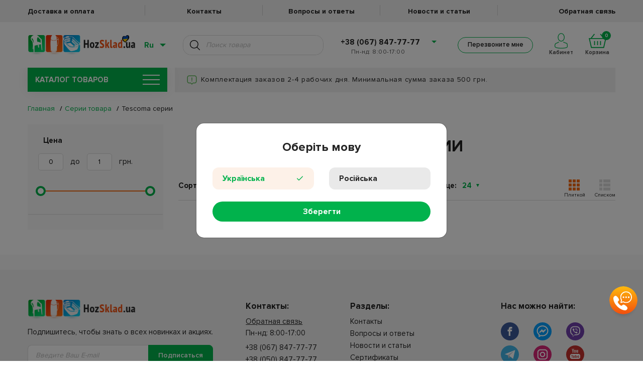

--- FILE ---
content_type: text/html; charset=utf-8
request_url: https://hozsklad.ua/serii-tovara-tescoma-serii
body_size: 25647
content:
<!DOCTYPE html>
<html lang="ru" data-language="ru">

<head>
    
    
    
    <link rel="apple-touch-icon" sizes="57x57" href="/images/favicon/apple-icon-57x57.png">
    <link rel="apple-touch-icon" sizes="60x60" href="/images/favicon/apple-icon-60x60.png">
    <link rel="apple-touch-icon" sizes="72x72" href="/images/favicon/apple-icon-72x72.png">
    <link rel="apple-touch-icon" sizes="76x76" href="/images/favicon/apple-icon-76x76.png">
    <link rel="apple-touch-icon" sizes="114x114" href="/images/favicon/apple-icon-114x114.png">
    <link rel="apple-touch-icon" sizes="120x120" href="/images/favicon/apple-icon-120x120.png">
    <link rel="apple-touch-icon" sizes="144x144" href="/images/favicon/apple-icon-144x144.png">
    <link rel="apple-touch-icon" sizes="152x152" href="/images/favicon/apple-icon-152x152.png">
    <link rel="apple-touch-icon" sizes="180x180" href="/images/favicon/apple-icon-180x180.png">
    <link rel="icon" type="image/png" sizes="192x192" href="/images/favicon/android-icon-192x192.png">
    <link rel="icon" type="image/png" sizes="32x32" href="/images/favicon/favicon-32x32.png">
    <link rel="icon" type="image/png" sizes="96x96" href="/images/favicon/favicon-96x96.png">
    <link rel="icon" type="image/png" sizes="16x16" href="/images/favicon/favicon-16x16.png">
    <link rel="manifest" href="/hmanifest.json">
    <meta name="msapplication-TileColor" content="#ffffff">
    <meta name="msapplication-TileImage" content="/ms-icon-144x144.png">
    <meta name="theme-color" content="#ffffff">
    <meta name="google-site-verification" content="1LN4q24N4j6mN2I4tzxQ_W9GO0kCIlXFcs8iY7Py42U" />
    
    <meta name="facebook-domain-verification" content="pn3jtmg2irb7etx57lx07qsxxevt5x" />

        <link rel="alternate" hreflang="ru" href="https://hozsklad.ua/serii-tovara-tescoma-serii" />
    
        <link rel="alternate" hreflang="uk" href="https://hozsklad.ua/ua/serii-tovara-tescoma-serii" />
    
    <style>
        .preloader-wrapper {
            display: flex;
            position: fixed;
            left: 0;
            top: 0;
            height: 100%;
            width: 100%;
            background: white;
            z-index: 12121;
        }

        @media screen and (max-width: 767px) {
            .preloader-wrapper {
                display: none;
            }
        }

        .lds-ring {
            display: inline-block;
            position: relative;
            width: 80px;
            height: 80px;
            margin: auto;
        }

        .lds-ring div {
            box-sizing: border-box;
            display: block;
            position: absolute;
            width: 64px;
            height: 64px;
            margin: 8px;
            border: 8px solid #01b24c;
            border-radius: 50%;
            animation: lds-ring 1.2s cubic-bezier(0.5, 0, 0.5, 1) infinite;
            border-color: #01b24c transparent transparent transparent;
        }

        .lds-ring div:nth-child(1) {
            animation-delay: -0.45s;
        }

        .lds-ring div:nth-child(2) {
            animation-delay: -0.3s;
        }

        .lds-ring div:nth-child(3) {
            animation-delay: -0.15s;
        }

        @keyframes lds-ring {
            0% {
                transform: rotate(0deg);
            }

            100% {
                transform: rotate(360deg);
            }
        }
    </style>

    <meta name="google-signin-client_id" content="490986166384-49ssht6t73uqp9qff7t1ius63qa4sbhm.apps.googleusercontent.com">
    <meta http-equiv="Content-Type" content="text/html; charset=UTF-8" />
    <meta name="viewport" content="width=device-width, initial-scale=1, maximum-scale=1.0" />
                            <title>Tescoma серии</title>
            <meta property="og:title" content="Tescoma серии">
                <meta name="description" content=""/>
        <meta name="keywords" content="Tescoma серии"/>
        <link rel="canonical" href="https://hozsklad.ua/serii-tovara-tescoma-serii">

        <meta property="og:type" content="product.group">
        <meta property="og:url" content="https://hozsklad.ua/serii-tovara-tescoma-serii">
    
    <link href="https://hozsklad.ua/css/app.css?ver=30.11.25" rel="stylesheet" type="text/css">

    <link rel="dns-prefetch" href="//google-analytics.com/">

    <!-- Facebook Pixel Code -->

    <script>
        ! function(f, b, e, v, n, t, s) {
            if (f.fbq) return;
            n = f.fbq = function() {
                n.callMethod ? n.callMethod.apply(n, arguments) : n.queue.push(arguments)
            };
            if (!f._fbq) f._fbq = n;
            n.push = n;
            n.loaded = !0;
            n.version = '2.0';
            n.queue = [];
            t = b.createElement(e);
            t.async = !0;
            t.src = v;
            s = b.getElementsByTagName(e)[0];
            s.parentNode.insertBefore(t, s)
        }(window, document, 'script', 'https://connect.facebook.net/en_US/fbevents.js')
        fbq('init', 169808761797480);
        fbq('track', 'PageView');
    </script>

    <noscript><img height="1" width="1" style="display:none" src="https://www.facebook.com/tr?id=169808761797480&ev=PageView&noscript=1" /></noscript>

    <!-- End Facebook Pixel Code -->

            <noscript><iframe src="https://www.googletagmanager.com/ns.html?id=GTM-WQ2K3SP" height="0" width="0" style="display:none;visibility:hidden"></iframe></noscript>

        <script async src="https://www.googletagmanager.com/gtag/js?id=AW-854349017"></script>
        <!-- Google tag (gtag.js) -->
        <script async src="https://www.googletagmanager.com/gtag/js?id=G-96NY9JB5K0"></script>
        <script>
            window.dataLayer = window.dataLayer || [];
            function gtag(){dataLayer.push(arguments);}
            gtag('js', new Date());

            gtag('config', 'G-96NY9JB5K0');
        </script>
        <script>
            window.dataLayer = window.dataLayer || [];

            function gtag() {
                dataLayer.push(arguments);
            }
            gtag('js', new Date());

            gtag('config', 'AW-854349017');
        </script>
        
        <!-- Google Tag Manager -->
        <script src="https://www.google.com/recaptcha/api.js"></script>
        <script>
            (function(w, d, s, l, i) {
                w[l] = w[l] || [];
                w[l].push({
                    'gtm.start': new Date().getTime(),
                    event: 'gtm.js'
                });
                var f = d.getElementsByTagName(s)[0],
                    j = d.createElement(s),
                    dl = l != 'dataLayer' ? '&l=' + l : '';
                j.async = true;
                j.src =
                    'https://www.googletagmanager.com/gtm.js?id=' + i + dl;
                f.parentNode.insertBefore(j, f);
            })(window, document, 'script', 'dataLayer', 'GTM-M5KSFNS');
    </script>
    <!-- End Google Tag Manager -->

    
    <script>
        dataLayer.push({
            "pageCategory":"category",
            "google_tag_params":{
                "ecomm_pagetype":"category",
                "ecomm_category": "Tescoma серии",
            }
        });
    </script>

    <script>
        if (document.readyState !== 'loading') {
            onLoadScripts();
        } else {
            document.addEventListener('DOMContentLoaded', function() {
                onLoadScripts();
            });
        }

        function onLoadScripts() {
            document.getElementById('preloader').style.display = 'none';
            setClock('.action-text', '2024-04-01 23:59:00');
            chooseLanguageModalOpen();
            setActionsBar();
        }

        function setSiteLanguage() {
            if (!location.href.includes('/ua') && localStorage.switchedToRuNew == '0'){
                let gclidCookie = getCookie('_gcl_aw');
                 if (!gclidCookie) {
                    clickChangeLangUa();
                 }
            }
            if (!location.href.includes('/ua') && !localStorage.switchedToRuNew) {
                let gclidCookie = getCookie('_gcl_aw');
                // if ($gclidCookie) {
                questionModalOpen('Змінити мову на українську?', 'Так', 'Ні', clickChangeLangUa, function() {
                    localStorage.setItem("switchedToRuNew", "1");
                });
                document.getElementById('preloader').style.display = 'none';
                // } else {
                //     clickChangeLangUa();
                // }

            } else {
                document.getElementById('preloader').style.display = 'none';
            }
        }

        function chooseLanguageModalOpen() {
            var langCookie = getCookie("lang");
            if (langCookie != 'ru' && langCookie != 'ua') {
                $('#chooseLanguageSubmit').on('click', function() {
                    var lang = $('input[name="language"]:checked').val();
                    if ((lang == 'ua' && !location.href.includes('/ua')) || (lang == 'ru' && location.href.includes('/ua'))) {
                        clickChangeLang(lang);
                    } else {
                        setCookie("lang", lang, 400);
                        $('#chooseLanguageModal').modal('hide');
                    }
                });
                $('#chooseLanguageModal').modal({
                    backdrop: 'static',
                    keyboard: false
                });
                $('#chooseLanguageModal').modal('show');
            }
        }

        function questionModalOpen(text, submitText, rejectText, submitFunc, rejectFunc) {
            $('#questionModalText').text(text);
            $('#questionModalSubmit').text(submitText);
            $('#questionModalReject').text(rejectText);
            $('#questionModalSubmit').on('click', submitFunc);
            $('#questionModalReject').on('click', rejectFunc);
            $('#questionModalClose').on('click', rejectFunc);
            $('#questionModal').modal({
                backdrop: 'static',
                keyboard: false
            });
            $('#questionModal').modal('show');
        }

        function showSuccessModal(text, title, func, buttonText) {
            $('#successModalBody').html('<p>' + text + '</p>');
            $('#successModalText').text(title);
            $('#successModalButton').off('click');
            $('#successModal').off('hidden.bs.modal');
            if (func) {
                $('#successModal').on('hidden.bs.modal', func);
            }
            if(!buttonText)
                buttonText = "OK"
            $('#successModalButton').html(buttonText);
            $('#successModal').modal('show');
        }

        function getCookie(name) {
            const value = `; ${document.cookie}`;
            const parts = value.split(`; ${name}=`);
            if (parts.length === 2) return parts.pop().split(';').shift();
        }

        function setCookie(name, value, days) {
            var expires = "";
            if (days) {
                var date = new Date();
                date.setTime(date.getTime() + (days * 24 * 60 * 60 * 1000));
                expires = "; expires=" + date.toUTCString();
            }
            document.cookie = name + "=" + (value || "") + expires + "; path=/";
        }

        function clickChangeLangUa() {
            localStorage.setItem("switchedToRuNew", "0");
            let simulateClick = function(elem) {
                let evt = new MouseEvent('click', {
                    bubbles: true,
                    cancelable: true,
                    view: window
                });
                if (elem) {
                    let canceled = !elem.dispatchEvent(evt);
                }
            };
            const someLink = document.getElementById('change-lang-ua');
            if (someLink) {
                simulateClick(someLink);
            }
        }

        function clickChangeLang(lang) {
            let simulateClick = function(elem) {
                let evt = new MouseEvent('click', {
                    bubbles: true,
                    cancelable: true,
                    view: window
                });
                if (elem) {
                    let canceled = !elem.dispatchEvent(evt);
                }
            };
            const someLink = document.getElementById('change-lang-' + lang);
            if (someLink) {
                simulateClick(someLink);
            }
        }


        function getTimeRemaining(endtime) {
            const t = Date.parse(endtime) - Date.parse(new Date()),
                days = Math.floor(t / (1000 * 60 * 60 * 24)),
                hours = Math.floor((t / (1000 * 60 * 60)) % 24),
                minutes = Math.floor((t / 1000 / 60) % 60),
                seconds = Math.floor((t / 1000) % 60);

            return {
                'total': t,
                'days': days,
                'hours': hours,
                'minutes': minutes,
                'seconds': seconds
            };
        }

        function getZero(num) {
            if (num >= 0 && num < 10) {
                return `0${num}`;
            } else {
                return num;
            }
        }

        function setClock(selector, endtime) {
            const timer = document.querySelector(selector);
            const actionText = timer.innerHTML;
            timeInterval = setInterval(updateClock, 1000);

            updateClock();

            function updateClock() {
                const t = getTimeRemaining(endtime);
                let text = actionText.replace('@days', getZero(t.days));
                text = text.replace('@hours', getZero(t.hours));
                text = text.replace('@minutes', getZero(t.minutes));
                text = text.replace('@seconds', getZero(t.seconds));
                timer.innerHTML = text;

                if (t.total <= 0) {
                    clearInterval(setInterval);
                }
            }
        }

        function setActionsBar() {
            if (getTimeRemaining("2024-04-01 23:59:00").total <= 0 ||
                !"" ||
                !"") {
                return;
            } else {
                $('.action-text').css("display", "flex");
            }
        }
    </script>

    <script type="text/javascript">
        (function(c, l, a, r, i, t, y) {
            c[a] = c[a] || function() {
                (c[a].q = c[a].q || []).push(arguments)
            };
            t = l.createElement(r);
            t.async = 1;
            t.src = "https://www.clarity.ms/tag/" + i;
            y = l.getElementsByTagName(r)[0];
            y.parentNode.insertBefore(t, y);
        })(window, document, "clarity", "script", "pxya2ag2fs");
    </script>

</head>

<body>
    <!-- Google Tag Manager (noscript) -->

    <noscript><iframe src="https://www.googletagmanager.com/ns.html?id=GTM-M5KSFNS" height="0" width="0" style="display:none;visibility:hidden"></iframe></noscript>

    <!-- End Google Tag Manager (noscript) -->
    <input type="hidden" name="_token" value="wzAd9jGMXIwuTyla30uCjcHZpt2gEDdJEkwRRBYp" autocomplete="off">

    <div class="preloader-wrapper" id="preloader">
        <div class="lds-ring">
            <div></div>
            <div></div>
            <div></div>
            <div></div>
        </div>
    </div>

    <div class="overlay"></div>

    <div class="content_wrapper" id="content">
        <input type="hidden" ref="token" id="vue-token" value="wzAd9jGMXIwuTyla30uCjcHZpt2gEDdJEkwRRBYp">

        <div @click="closeOverlay" class="feedback_overlay"></div>

        <header v-if="windowWidth > 991" class="header">
    <a href="" class="action-text header_action_bar" style="display: none;
    background-color:#242328;
    color:#ff8300;"></a>
    <nav class="header__top_menu">
        <ul class="container header__top_menu_list row">
            <li class="header__top_menu_item">
                <a class="header__top_menu_link"
                   href="/deliveryAndPayments">
                    Доставка и оплата
                </a>
            </li>
            <li class="header__top_menu_item">
                <a class="header__top_menu_link"
                   href="/contacts">
                    Контакты
                </a>
            </li>
            <li class="header__top_menu_item">
                <a class="header__top_menu_link"
                   href="/questions">
                    Вопросы и ответы
                </a>
            </li>
            <li class="header__top_menu_item">
                <a class="header__top_menu_link"
                   href="/blog">
                    Новости и статьи
                </a>
            </li>
             <li class="header__top_menu_item">
                <a class="header__top_menu_link"
                   href="/feedback-question">
                    Обратная связь
                </a>
            </li>
        </ul>
    </nav>
    <nav class="header__bottom_menu" 
        >
        <div class="container header__row">
            <div class="header_logo_wrap">
                                    <a href="https://hozsklad.ua">
                                    <img class="header__logo"
                         src="https://hozsklad.ua/images/header/logo_hearth_ua.png"
                         alt="logo">
                                    </a>
                            </div>
            <div class="header__lang_search_col ml-auto">
                <div class="header__lang_switcher_wrapper">
                    <span class="header__lang_switcher_current_val">Ru</span>
                    <ul class="header__lang_switcher_list">
                                                    <li class="header__lang_switcher_item">
                                <a href="https://hozsklad.ua/ua/serii-tovara-tescoma-serii" id="change-lang-ua"
                                class="header__lang_switcher_link ">Украинский</a>
                            </li>
                                                    <li class="header__lang_switcher_item">
                                <a href="https://hozsklad.ua/serii-tovara-tescoma-serii" id="change-lang-ru"
                                class="header__lang_switcher_link disabled">Русский</a>
                            </li>
                                            </ul>
                </div>
                <div :class="header_search_results.length !== 0 && keyword.length > 2 ? 'active' : '' "  class="header__search_wrapper">
                    <input class="header__search" placeholder="Поиск товара"
                           type="text" v-debounce:700ms="getHeaderSearchResults" @keypress.enter="getHeaderSearchResultsKeyPress($event)">
                    <a class="header__search_btn" @click="getHeaderSearchResults($event)"></a>

                    <ul v-if="(header_search_results_category.length || header_search_results_brands.length || header_search_results.length) && keyword.length > 2"
                        class="header__search_list" v-cloak>

                        
                        <li class="header__search-item header__search-item-brand" v-for="item in header_search_results_brands" :id="'search-item-id-' + item.id">
                            <div class="header__search-photo-wrap">
                                <a class="header__search-photo-link" :href="lang === 'ua' ? '/ua/brands/' + item.slug : '/brands/' + item.slug">
                                    <img class="header__search-photo" v-if="!!item.thumbnail"
                                         :src="'/' + item.thumbnail"
                                         :title="getTitleByLocale(item)">
                                    <img class="header__search-photo" v-else src="https://hozsklad.ua/images/default.png"
                                         :title="getTitleByLocale(item)">
                                </a>
                            </div>
                            <div class="header__search_list_txt_wrap">
                                <a class="header__search-link" :href="lang === 'ua' ? '/ua/brands/' + item.slug : '/brands/' + item.slug">
                                    Перейти к бренду
                                    {{ getTitleByLocale(item) }}
                                </a>
                            </div>
                        </li>
                        

                        
                        <li class="header__search-item header__search-item-category" v-if="header_search_results_category.length" v-for="item in header_search_results_category" :id="'search-item-id-' + item.id">
                            <a class="header__search-link header__search-link_category" :href="lang === 'ua' ? '/ua/' + item.slug : '/' + item.slug">
                                Перейти к категории
                                {{ getTitleByLocale(item) }}
                            </a>
                        </li>
                        

                        
                        <li class="header__search-item header__search-item-product" v-for="item in header_search_results" :id="'search-item-id-' + item.id">
                            <div class="header__search-photo-wrap">
                                <a class="header__search-photo-link" :href="getProductLink(item)">
                                    <img class="header__search-photo" v-if="!!item.thumbnail"
                                         :src="item.thumbnail.path"
                                         :title="getTitleByLocale(item)">
                                    <img class="header__search-photo" v-else src="https://hozsklad.ua/images/default.png"
                                         :title="getTitleByLocale(item)">
                                </a>
                            </div>

                            <div class="header__search_list_txt_wrap">
                                <a class="header__search-link header__search-link_product" :href="getProductLink(item)">{{ getTitleByLocale(item) }}</a>
                                <div class="header__search_list_txt_wrap_price">
                                    <p class="old-price" :class="item.discountPrice !== 0 ? 'crossed' : ''">{{ item.price }} грн</p>
                                    <p v-if="item.discountPrice !== 0" class="new-price">{{ item.discountPrice }} грн</p>
                                </div>
                            </div>
                        </li>
                        

                        
                        <li v-show="show_more_results">
                            <a class="header__search-show-more" :href="show_more_results_url">Показать еще</a>
                        </li>
                        
                    </ul>
                    <ul class="header_search_results_empty" v-else-if="header_search_is_searching" v-cloak>
                        <li>
                            <p>Поиск...</p>
                        </li>
                    </ul>
                    <ul class="header_search_results_empty" v-else-if="!header_search_is_searching && (!header_search_results_category.length && !header_search_results_brands.length && !header_search_results.length) && keyword.length > 2" v-cloak>
                        <li>
                            <p>К сожалению, ничего не найдено...</p>
                        </li>
                    </ul>
                    
                    <ul class="header_search_results_empty" v-else-if="keyword.length !== 0"  v-cloak>
                        <li>Для начала поиска введите более 2 символов</li>
                    </ul>
                </div>
            </div>
            <div class="header__tel_wrap">
                <ul>
                    <li class="header__tel_wrap_prev"><a href="#"><a href="tel:+38 (067) 847-77-77">+38 (067) 847-77-77</a></a>
                        <ul class="dropdown">
                            <li>
                                <a href="tel:+38 (050) 847-77-77">+38 (050) 847-77-77</a>
                            </li>
                            <li>
                                <a href="tel:+38 (063) 847-77-77">+38 (063) 847-77-77</a>
                            </li>
                        </ul>
                    </li>
                </ul>
                <p class="header__schedule"> Пн-нд: 8:00-17:00</p>
                <p class="header__schedule"></p>
            </div>
            <div class="header__cart_col">
                <div class="header__callback_btn_wrapper">
                    <button class="header__callback_btn green_hover bingc-action-open-passive-form">Перезвоните мне</button>
                </div>
                <div class="header__cart_and_cabinet_wrapper">
                    <div class="header__personal_cabinet">
                        <a 
                            href="/auth/login"
                            class=" header__personal_cabinet_inner_wrapper"
                        >
                            <svg class="header__personal_cabinet_img" version="1.1" id="Слой_1" xmlns="http://www.w3.org/2000/svg" xmlns:xlink="http://www.w3.org/1999/xlink" x="0px" y="0px" viewBox="0 0 323.7 380.9" style="enable-background:new 0 0 323.7 380.9;" xml:space="preserve"><g><path class="st0_personal_cabinet" d="M163.5,206.3c46.8,0,84.9-46.3,84.9-103.2S210.3,0,163.5,0S78.6,46.3,78.6,103.2S116.7,206.3,163.5,206.3z M163.5,16c38,0,68.9,39.1,68.9,87.2s-30.9,87.2-68.9,87.2s-68.9-39.2-68.9-87.2S125.5,16,163.5,16z"/><path class="st0_personal_cabinet" d="M320.7,276.5c-3.4-18.9-9.8-29.5-19.5-32.5c-21.1-6.3-68.3-22.4-79.9-31.9l-10.1,12.4c17.6,14.4,84.7,34.6,85.4,34.8c3.8,1.1,13.1,17.3,10.6,77.7c-0.2,6-17.1,19.1-78.9,25.2c-42.9,4.2-95.3,3.5-136.9-1.9c-53.8-7-70.6-18.9-72.1-24.9c-4.7-19.3-4.3-38.2,1.2-53.3c4.6-12.7,11.7-19.8,16.7-21.1c16.8-4.4,69.2-32.5,75.1-35.7l-7.6-14.1c-15.6,8.4-58.9,31-71.6,34.3c-11.4,3-21.7,14.7-27.7,31.1c-4.6,12.7-8.6,33.9-1.7,62.5c4.3,17.7,33.1,30.2,85.5,37c24.6,3.2,52,4.8,79.4,4.8c20.9,0,41.8-0.9,61.1-2.9c61.1-6,92.5-19.6,93.4-40.5C324.3,312.3,323.5,291.7,320.7,276.5z"/></g></svg>
                            <span class="header__personal_cabinet_text">
                                                        Кабинет
                                                        </span>
                        </a>
                                            </div>
                    <div class="header__cart">
                        <div class="header__cart_inner_wrapper">
                            <span class="header__cart_counter">{{ products_in_cart_counter }}</span>
                            <svg class="header__cart_img" version="1.1" id="Слой_1" xmlns="http://www.w3.org/2000/svg" xmlns:xlink="http://www.w3.org/1999/xlink" x="0px" y="0px" viewBox="0 0 75.4 61" style="enable-background:new 0 0 75.4 61;" xml:space="preserve"><path class="st0_header_cart" d="M66.2,18.4L51.6,0l-3.1,2.4l12.6,16H13.5l12.6-16L22.9,0L8.4,18.4H0L9.7,61h56l9.7-42.6C75.4,18.4,66.2,18.4,66.2,18.4z M62.5,57H12.9L5,22.4h65.4L62.5,57z"/><rect x="35.7" y="31.3" class="st0_header_cart" width="4" height="17.6"/><rect x="48.5" y="31.3" class="st0_header_cart" width="4" height="17.6"/><rect x="22.9" y="31.3" class="st0_header_cart" width="4" height="17.6"/></g></svg>
                            <span class="header__cart_text">Корзина</span>
                        </div>
                    </div>
                    <div class="header__cart_menu_wrap">
                        <ul class="header__cart_menu" ref="header_cart">
                            <li class="header__cart_menu_item" v-for="product in products_in_cart" :id="'pr-in-cart-' + product.id">
                                
                                <div v-if="product.product_type === 'single'" class="row">
                                    <div class="col-12">
                                    <span class="header__cart_remove_btn"
                                          @click="removeProduct(product.id)">
                                        <img src="https://hozsklad.ua/images/cart/remove-product.png" alt="Remove item">
                                    </span>
                                        <div class="row">
                                            <div class="col-auto">
                                                <a :href="getCartProductLink(product)" :title="getTitleByLocale(product)">
                                                    <img v-if="product.thumbnail"
                                                         :src="product.thumbnail"
                                                         :alt="getTitleByLocale(product)"
                                                         class="header__cart_menu_img">
                                                    <img v-else
                                                         src="https://hozsklad.ua/images/default.png"
                                                         :alt="getTitleByLocale(product)"
                                                         class="header__cart_menu_img">
                                                </a>
                                            </div>
                                            <div class="col header_cart_wrapper_col">
                                                <a class="header__cart-link header__cart_menu_title" :href="getCartProductLink(product)">
                                                    {{ getTitleByLocale(product) }}
                                                </a>
                                                <div class="row header_cart_wrapper_qnt_price">
                                                    <div class="col-auto">
                                                        <div class="product_card__quantity">
                                                        <span @click="updateCartQty($event, product.id, 'header-cart-input-' + product.id, product.count_items, getTitleByLocale(product))"
                                                              class="product_card__quantity_input_btn minus header_cart_qty">&ndash;</span>
                                                            <input @change="updateCartQty($event, product.id, 'header-cart-input-' + product.id, product.count_items, getTitleByLocale(product))"
                                                                   :id="'header-cart-input-' + product.id"
                                                                   class="product_card__quantity_input pr_qty header_cart_qty"
                                                                   type="number"
                                                                   :value="product.qty">
                                                            <span @click="updateCartQty($event, product.id, 'header-cart-input-' + product.id, product.count_items, getTitleByLocale(product))"
                                                                  class="product_card__quantity_input_btn plus header_cart_qty">+</span>
                                                        </div>
                                                    </div>
                                                    <div class="col">
                                                        <p class="header__cart_menu_price">{{ product.price }} грн</p>
                                                    </div>
                                                </div>
                                            </div>
                                        </div>
                                    </div>
                                </div>
                                
                                <div v-else class="row">
                                    <div class="col-12 complect__col_homepage">
                                        <p class="complect__title">Комплект</p>
                                        <div class="row align-items-center">
                                            <div class="col-auto">
                                                <a :href="getCartProductLink(product.products[0])" :title="getTitleByLocale(product.products[0])">
                                                    <img v-if="product.products[0].thumbnail"
                                                         :src="product.products[0].thumbnail"
                                                         :alt="getTitleByLocale(product.products[0])"
                                                         class="header__cart_menu_img">
                                                    <img v-else
                                                         src="https://hozsklad.ua/images/default.png"
                                                         :alt="getTitleByLocale(product.products[0])"
                                                         class="header__cart_menu_img">
                                                </a>
                                            </div>
                                            <div class="col">
                                                <a :href="getCartProductLink(product.products[0])" :title="getTitleByLocale(product.products[0])">
                                                    <p class="header__cart_menu_title">{{ getTitleByLocale(product.products[0]) }}</p>
                                                </a>
                                            </div>
                                        </div>
                                    </div>
                                    <div class="col-12">
                                        <div class="row">
                                            <div class="col-auto">
                                                <a :href="getCartProductLink(product.products[1])" :title="getTitleByLocale(product.products[1])">
                                                    <img v-if="product.products[1].thumbnail"
                                                         :src="product.products[1].thumbnail"
                                                         :alt="getTitleByLocale(product.products[1])"
                                                         class="header__cart_menu_img">
                                                    <img v-else
                                                         src="https://hozsklad.ua/images/default.png"
                                                         :alt="getTitleByLocale(product.products[1])"
                                                         class="header__cart_menu_img">
                                                </a>
                                            </div>
                                            <div class="col">
                                                <a :href="getCartProductLink(product.products[1])" :title="getTitleByLocale(product.products[1])">
                                                    <p class="header__cart_menu_title">{{ getTitleByLocale(product.products[1]) }}</p>
                                                </a>
                                                <div class="row">
                                                    <div class="col-auto">
                                                        <div class="product_card__quantity">
                                                        <span @click="updateCartQty($event, product.id, 'header-cart-input-' + product.id, product.count_items, getTitleByLocale(product.products[1]))"
                                                              class="product_card__quantity_input_btn minus header_cart_qty">&ndash;</span>
                                                            <input @change="updateCartQty($event, product.id, 'header-cart-input-' + product.id, product.count_items, getTitleByLocale(product.products[1]))"
                                                                   :id="'header-cart-input-' + product.id"
                                                                   class="product_card__quantity_input pr_qty header_cart_qty"
                                                                   type="number"
                                                                   :value="product.qty">
                                                            <span @click="updateCartQty($event, product.id, 'header-cart-input-' + product.id, product.count_items, getTitleByLocale(product.products[1]))"
                                                                  class="product_card__quantity_input_btn plus header_cart_qty">+</span>
                                                        </div>
                                                    </div>
                                                    <div class="col">
                                                        <p class="header__cart_menu_price">{{ product.total }} грн</p>
                                                    </div>
                                                </div>
                                            </div>
                                        </div>
                                    </div>
                                    <span class="header__cart_remove_btn" @click="removeProduct(product.id, null)">
                                        <img src="https://hozsklad.ua/images/cart/remove-product.png" alt="Remove item">
                                    </span>
                                </div>
                            </li>
                        </ul>
                        <div class="header__cart_menu_item header_menu_total" v-show="Object.keys(products_in_cart).length > 0">
                            <div class="row no-gutters align-items-center">
                                <div class="col header__cart_menu_total_wrapper">
                                    <span class="header__cart_menu_total">Итого: </span><span class="header__cart_menu_total_price">{{ products_in_cart_total_price }} грн</span>
                                </div>
                                <a href="/checkout" class="col header__cart_menu_checkout_col">
                                    <img class="header__cart_menu_checkout_img" src="/images/cart.svg" alt="">
                                    <span class="header__cart_menu_checkout" >Оформить заказ</span>
                                </a>
                            </div>
                            <div class="header__cart_go_to">
                                <a href="/cart" class="header__cart_go_to_txt">Перейти в корзину</a>
                                <img class="header__cart_go_to_img" src="/images/link-arrow.svg" alt="">
                            </div>
                        </div>
                        <div class="header__cart_menu_item cart_empty_item" v-show="!Object.keys(products_in_cart).length">
                            <p class="cart_empty">Товар отсутствует!</p>
                        </div>
                    </div>
                </div>
            </div>
        </div>
    </nav>
</header>

<header v-else class="header header_mobile">
    <a href="" class="action-text header_action_bar" style="display: none;
    background-color:#242328;
    color:#ff8300;"></a>
    <div class="container" style="position: relative;">
        <ul class="header__cart_menu header__cart_menu_mobile" ref="header_cart">
            <li class="header__cart_menu_item"
                v-for="product in products_in_cart"
                :id="'pr-in-cart-' + product.id">
                <div v-if="product.product_type === 'single'" class="row">
                    <div class="col-12 header__cart_menu_item_col">
                        <span class="header__cart_remove_btn" @click="removeProduct(product.id, null)">
                            <img src="https://hozsklad.ua/images/cart/remove-product.png" alt="Remove item">
                        </span>
                        <div class="row header__cart-mobile-item">
                            <div class="col-auto">
                                <a :href="getCartProductLink(product)" :title="getTitleByLocale(product)">
                                    <img v-if="product.thumbnail"
                                         :src="product.thumbnail"
                                         :alt="getTitleByLocale(product)"
                                         class="header__cart_menu_img">
                                    <img v-else
                                         src="https://hozsklad.ua/images/default.png"
                                         :alt="getTitleByLocale(product)"
                                         class="header__cart_menu_img">
                                </a>
                            </div>
                            <div class="col header_cart_wrapper_col">
                                <a :href="getCartProductLink(product)" :title="getTitleByLocale(product)">
                                    <p class="header__cart_menu_title">{{ getTitleByLocale(product) }}</p>
                                </a>
                                <div class="row header__cart_menu_price_row">
                                    <div class="col-auto">
                                        <div class="product_card__quantity">
                                                        <span @click="updateCartQty($event, product.id, 'header-cart-input-' + product.id, product.count_items, getTitleByLocale(product))"
                                                              class="product_card__quantity_input_btn minus header_cart_qty">&ndash;</span>
                                            <input @change="updateCartQty($event, product.id, 'header-cart-input-' + product.id, product.count_items, getTitleByLocale(product))"
                                                   :id="'header-cart-input-' + product.id"
                                                   class="product_card__quantity_input pr_qty header_cart_qty"
                                                   type="number"
                                                   :value="product.qty">
                                            <span @click="updateCartQty($event, product.id, 'header-cart-input-' + product.id, product.count_items, getTitleByLocale(product))"
                                                  class="product_card__quantity_input_btn plus header_cart_qty">+</span>
                                        </div>
                                    </div>
                                    <div class="col header__cart_menu_price_col">
                                        <p class="header__cart_menu_price">{{ product.price }} грн</p>
                                    </div>
                                </div>
                            </div>
                        </div>
                    </div>
                </div>
                
                <div v-else class="row complect__row_homepage">
                    <div class="col-12">
                        <p class="complect__title">Комплект</p>
                        <div class="row align-items-center">
                            <div class="col-auto">
                                <a :href="getCartProductLink(product.products[1])" :title="getTitleByLocale(product.products[0])">
                                    <img v-if="product.products[0].thumbnail"
                                         :src="product.products[0].thumbnail"
                                         :alt="getTitleByLocale(product.products[0])"
                                         class="header__cart_menu_img">
                                    <img v-else
                                         src="https://hozsklad.ua/images/default.png"
                                         :alt="getTitleByLocale(product.products[0])"
                                         class="header__cart_menu_img">
                                </a>
                            </div>
                            <div class="col">
                                <a :href="getCartProductLink(product.products[0])" :title=" getTitleByLocale(product.products[0])">
                                    <p class="header__cart_menu_title">{{  getTitleByLocale(product.products[0]) }}</p>
                                </a>
                            </div>
                        </div>
                    </div>
                    <div class="col-12">
                        <div class="row">
                            <div class="col-auto">
                                <a :href="getCartProductLink(product.products[1])" :title="getTitleByLocale(product.products[1])">
                                    <img v-if="product.products[1].thumbnail"
                                         :src="product.products[1].thumbnail"
                                         :alt="getTitleByLocale(product.products[1])"
                                         class="header__cart_menu_img">
                                    <img v-else
                                         src="https://hozsklad.ua/images/default.png"
                                         :alt="getTitleByLocale(product.products[1])"
                                         class="header__cart_menu_img">
                                </a>
                            </div>
                            <div class="col">
                                <a :href="getCartProductLink(product.products[1])" :title="getTitleByLocale(product.products[1])">
                                    <p class="header__cart_menu_title">{{ getTitleByLocale(product.products[1]) }}</p>
                                </a>
                                <div class="row product_card__quantity_complect_row">
                                    <div class="col-auto">
                                        <div class="product_card__quantity">
                                                        <span @click="updateCartQty($event, product.id, 'header-cart-input-' + product.id, product.count_items, getTitleByLocale(product.products[1]))"
                                                              class="product_card__quantity_input_btn minus header_cart_qty">&ndash;</span>
                                            <input @change="updateCartQty($event, product.id, 'header-cart-input-' + product.id, product.count_items, getTitleByLocale(product.products[1]))"
                                                   :id="'header-cart-input-' + product.id"
                                                   class="product_card__quantity_input pr_qty header_cart_qty"
                                                   type="number"
                                                   :value="product.qty">
                                            <span @click="updateCartQty($event, product.id, 'header-cart-input-' + product.id, product.count_items, getTitleByLocale(product.products[1]))"
                                                  class="product_card__quantity_input_btn plus header_cart_qty">+</span>
                                        </div>
                                    </div>
                                    <div class="">
                                        <p class="header__cart_menu_price">{{ product.total }} грн</p>
                                    </div>
                                </div>
                            </div>
                        </div>
                    </div>
                    <span class="header__cart_remove_btn" @click="removeProduct(product.id, null)">
                                        <img src="https://hozsklad.ua/images/cart/remove-product.png" alt="Remove item">
                                    </span>
                </div>
            </li>
            <li class="header__cart_menu_item header_menu_total" v-show="Object.keys(products_in_cart).length > 0">
                <div class="row no-gutters align-items-center">
                    <div class="col header__cart_menu_total_wrapper">
                        <span class="header__cart_menu_total">Итого: </span><span class="header__cart_menu_total_price">{{ products_in_cart_total_price }} грн</span>
                    </div>
                    <div class="col">
                        <a class="header__cart_menu_checkout" href="/checkout">Оформить заказ</a>
                    </div>                    
                </div>
                <div class="header__cart_go_to">
                    <a href="/cart" class="header__cart_go_to_txt">Перейти в корзину</a>
                    <img class="header__cart_go_to_img" src="/images/link-arrow.svg" alt="">
                </div>
            </li>
            <li class="header__cart_menu_item" v-show="!Object.keys(products_in_cart).length">
                <p class="cart_empty">Товар отсутствует!</p>
            </li>
        </ul>
        <div class="header__top_menu">
            <div class="header_logo_wrap">
                                    <a href="/">
                                                <img class="header__logo"
                             src="https://hozsklad.ua/images/header/logo_hearth_ua.png"
                             alt="logo">
                                            </a>
                            </div>
            <div class="header__top_menu_list" id="topMenuListBtn">
                <div class="header__top_menu_list_btn">
                    <p>Разделы</p>
                    <div id="nav-icon4" class="nav-icon4"> <!-- class="header__top_menu_list_burger" -->
                        <span></span>
                        <span></span>
                        <span></span>
                    </div>
                </div>
            </div>
        </div>
        <div class="header__top_menu_list_inner overflow_scroll_opened">
            <div class="overflow_scroll">
                <a class="header__top_menu_link"
                   href="/deliveryAndPayments">
                    Доставка и оплата
                </a>
                <a class="header__top_menu_link"
                   href="/contacts">
                    Контакты
                </a>
                <a class="header__top_menu_link"
                   href="/questions">
                    Вопросы и ответы
                </a>
                <a class="header__top_menu_link"
                   href="/blog">
                    Новости и статьи
                </a>
                <a class="header__top_menu_link"
                   href="/feedback-question">
                    Обратная связь
                </a>
                <p class="header__top_menu_link header__top_menu_link_lang">Выбрать язык:</p>
                <div class="header__top_menu_lang_wrap">
                                                            <a href="/ua/serii-tovara-tescoma-serii" id="change-lang-ua" class="header__lang_switcher_link header__top_menu_link">Укр</a>
                    <a href="/serii-tovara-tescoma-serii" id="change-lang-ru" class="header__lang_switcher_link header__top_menu_link">Рус</a>                    
                </div>
            </div>
        </div>
        <div class="header__bottom_menu">
            <div class="header__tel_wrap">
                <div class="block_one">
                    <ul>
                        <div class="header__tel_wrap__open_list"></div>
                        <li class="header__tel_wrap_prev"><a id="headerMobileCurrTel" href="javascript:void(0);">+38 (067) 847-77-77</a>
                            <ul class="dropdown">
                                <li>
                                    <a href="tel:+38 (050) 847-77-77">+38 (050) 847-77-77</a>
                                </li>
                                <li>
                                    <a href="tel:+38 (063) 847-77-77">+38 (063) 847-77-77</a>
                                </li>
                                <li>
                                    <a href="javascript:void(0);" class="bingc-action-open-passive-form callback-text">Перезвоните мне</a>
                                </li>
                            </ul>
                        </li>
                    </ul>
                    <p class="header__schedule"> Пн-нд: 8:00-17:00</p>
                    <p class="header__schedule"></p>
                </div>
            <!-- <div class="header__tel_select">
                    <a class="header__tel"
                       href="javascript:void(0);">+38 (067) 847-77-77
                    </a>

                    <div class="header__tel_list">
                        <a href="tel:+38 (067) 847-77-77">+38 (067) 847-77-77</a>
                        <a href="tel:+38 (050) 847-77-77">+38 (050) 847-77-77</a>
                        <a href="tel:+38 (063) 847-77-77">+38 (063) 847-77-77</a>
                    </div>
                </div> -->
                <div class="header__bottom_user_menu">
                    <div class="header__search" id="headerSearchMobile">
                        <svg class="header_search_svg" version="1.1" id="Capa_1" xmlns="http://www.w3.org/2000/svg" xmlns:xlink="http://www.w3.org/1999/xlink" x="0px" y="0px" viewBox="0 0 612 612" style="enable-background:new 0 0 612 612;" xml:space="preserve"><g><g id="_x34__4_"><g><path class="st0_cart_mobile" d="M606.2,578.7l-158-155.5c41.4-45,66.8-104.4,66.8-169.8C515,113.4,399.7,0,257.5,0S0,113.4,0,253.4s115.3,253.4,257.5,253.4c61.4,0,117.8-21.3,162.1-56.6l158.6,156.1c7.7,7.6,20.3,7.6,28,0C613.9,598.7,613.9,586.3,606.2,578.7z M257.5,467.8c-120.3,0-217.9-96-217.9-214.4S137.2,39,257.5,39c120.3,0,217.9,96,217.9,214.4S377.8,467.8,257.5,467.8z"/></g></g></g></svg>
                    </div>
                                            <a href="/auth/login" class=" header__personal_cabinet header__personal_cabinet_inner_wrapper">
                            <svg class="personal_cabinet_svg" version="1.1" id="Слой_1" xmlns="http://www.w3.org/2000/svg" xmlns:xlink="http://www.w3.org/1999/xlink" x="0px" y="0px" viewBox="0 0 323.7 380.9" style="enable-background:new 0 0 323.7 380.9;" xml:space="preserve"><g><path class="st0_personal_cabinet" d="M163.5,206.3c46.8,0,84.9-46.3,84.9-103.2S210.3,0,163.5,0S78.6,46.3,78.6,103.2S116.7,206.3,163.5,206.3z M163.5,16c38,0,68.9,39.1,68.9,87.2s-30.9,87.2-68.9,87.2s-68.9-39.2-68.9-87.2S125.5,16,163.5,16z"/><path class="st0_personal_cabinet" d="M320.7,276.5c-3.4-18.9-9.8-29.5-19.5-32.5c-21.1-6.3-68.3-22.4-79.9-31.9l-10.1,12.4c17.6,14.4,84.7,34.6,85.4,34.8c3.8,1.1,13.1,17.3,10.6,77.7c-0.2,6-17.1,19.1-78.9,25.2c-42.9,4.2-95.3,3.5-136.9-1.9c-53.8-7-70.6-18.9-72.1-24.9c-4.7-19.3-4.3-38.2,1.2-53.3c4.6-12.7,11.7-19.8,16.7-21.1c16.8-4.4,69.2-32.5,75.1-35.7l-7.6-14.1c-15.6,8.4-58.9,31-71.6,34.3c-11.4,3-21.7,14.7-27.7,31.1c-4.6,12.7-8.6,33.9-1.7,62.5c4.3,17.7,33.1,30.2,85.5,37c24.6,3.2,52,4.8,79.4,4.8c20.9,0,41.8-0.9,61.1-2.9c61.1-6,92.5-19.6,93.4-40.5C324.3,312.3,323.5,291.7,320.7,276.5z"/></g></svg>
                        </a>
                                        <div class="header__cart_col header__cart_col_mobile">
                        <div class="header__cart_and_cabinet_wrapper">
                            <div class="header__cart">
                                <div class="header__cart_inner_wrapper">
                                    <span class="header__cart_counter">{{ products_in_cart_counter }}</span>
                                    <svg class="cart_mobile_svg" version="1.1" id="Слой_1" xmlns="http://www.w3.org/2000/svg" xmlns:xlink="http://www.w3.org/1999/xlink" x="0px" y="0px" viewBox="0 0 75.4 61" style="enable-background:new 0 0 75.4 61;" xml:space="preserve"><g><path class="st0_cart_mobile" d="M66.2,18.4L51.6,0l-3.1,2.4l12.6,16H13.5l12.6-16L22.9,0L8.4,18.4H0L9.7,61h56l9.7-42.6C75.4,18.4,66.2,18.4,66.2,18.4z M62.5,57H12.9L5,22.4h65.4L62.5,57z"/><rect x="35.7" y="31.3" class="st0" width="4" height="17.6"/><rect x="48.5" y="31.3" class="st0" width="4" height="17.6"/><rect x="22.9" y="31.3" class="st0" width="4" height="17.6"/></g></svg>
                                    <span class="header__cart_text">Корзина</span>
                                </div>
                            </div>
                        </div>
                    </div>
                </div>
            </div>
            <div id="headerSearchWrap" v-cloak
                 :class="header_search_results.length !== 0 && keyword.length > 2 ? 'active_show active_border' : '' "
                 class="header__search_wrapper active_show">

                <input type="search" class="header__search header__search_input header__search_mobile"
                       placeholder="Поиск товара"
                       v-debounce:700ms="getHeaderSearchResults"                       
                       @keypress.enter="getHeaderSearchResultsKeyPress($event)">

                <ul v-if="(header_search_results_category.length || header_search_results_brands.length || header_search_results.length) && keyword.length > 2"
                    class="header__search_list" v-cloak>

                    
                    <li class="header__search-item header__search-item-brand" v-for="item in header_search_results_brands" :id="'search-item-id-' + item.id">
                        <div class="header__search-photo-wrap">
                            <a class="header__search-photo-link" :href="lang === 'ua' ? '/ua/brands/' + item.slug : '/brands/' + item.slug">
                                <img class="header__search-photo" v-if="!!item.thumbnail"
                                     :src="'/' + item.thumbnail"
                                     :title="getTitleByLocale(item)">
                                <img class="header__search-photo" v-else src="https://hozsklad.ua/images/default.png"
                                     :title="getTitleByLocale(item)">
                            </a>
                        </div>
                        <div class="header__search_list_txt_wrap">
                            <a class="header__search-link" :href="lang === 'ua' ? '/ua/brands/' + item.slug : '/brands/' + item.slug">
                                Перейти к бренду
                                {{ getTitleByLocale(item) }}
                            </a>
                        </div>
                    </li>
                    

                    
                    <li class="header__search-item header__search-item-category" v-if="header_search_results_category.length" v-for="item in header_search_results_category" :id="'search-item-id-' + item.id">
                        <a class="header__search-link header__search-link_category" :href="lang === 'ua' ? '/ua/' + item.slug : '/' + item.slug">
                            Перейти к категории
                            {{ getTitleByLocale(item) }}
                        </a>
                    </li>
                    

                    
                    <li class="header__search-item header__search-item-product" v-for="item in header_search_results" :id="'search-item-id-' + item.id">
                        <div class="header__search-photo-wrap">
                            <a class="header__search-photo-link" :href="getProductLink(item)">
                                <img class="header__search-photo" v-if="!!item.thumbnail"
                                     :src="item.thumbnail.path"
                                     :title="getTitleByLocale(item)">
                                <img class="header__search-photo" v-else src="https://hozsklad.ua/images/default.png"
                                     :title="getTitleByLocale(item)">
                            </a>
                        </div>

                        <div class="header__search_list_txt_wrap">
                            <a class="header__search-link header__search-link_product" :href="getProductLink(item)">{{ getTitleByLocale(item) }}</a>
                            <div class="header__search_list_txt_wrap_price">
                                <p class="old-price" :class="item.discountPrice !== 0 ? 'crossed' : ''">{{ item.price }} грн</p>
                                <p v-if="item.discountPrice !== 0" class="new-price">{{ item.discountPrice }} грн</p>
                            </div>
                        </div>
                    </li>
                    

                    
                    <li v-show="show_more_results">
                        <a class="header__search-show-more" :href="show_more_results_url">Показать еще</a>
                    </li>
                    
                </ul>
                <ul class="header_search_results_empty header__search_list" v-else-if="header_search_is_searching" v-cloak>
                        <li>
                            <p>Поиск...</p>
                        </li>
                    </ul>
                <ul class="header_search_results_empty header__search_list" v-else-if="!header_search_is_searching && (!header_search_results_category.length && !header_search_results_brands.length && !header_search_results.length) && keyword.length > 2" v-cloak>
                    <li>
                        <p>К сожалению, ничего не найдено...</p>
                    </li>
                </ul>
                <ul class="header_search_results_empty header__search_list" v-show="keyword.length !== 0" v-else v-cloak>
                    <li>Для начала поиска введите более 2 символов</li>
                </ul>
            </div>
        </div>
    </div>
</header>


                
<section ref="categoryView" id="category-view" class="category__view">

            <input type="hidden" name="categoryId" ref="categoryId" value="50506">
    
    <div class="container">
        <div class="row category_menu_row">
            <div class="col-lg-3 category_menu_left">
                <main-menu></main-menu>

            </div>
            <div class="col-lg-9 category__view_right">
                <div class="min_order__wrapper">
    <div>
        <img height="20px" width="20px" src="/images/exclamation-message.svg" class="mr-2" />
    </div>
    <span class="min_order__text">Комплектация заказов 2-4 рабочих дня. Минимальная сумма заказа 500 грн.</span>
</div>            </div>
        </div>
    </div>

            <section class="breadcrumbs">
    <div class="container breadcrumbs__container">
        <ul class="breadcrumbs__wrapper" itemscope itemtype="http://schema.org/BreadcrumbList">
            <li class="breadcrumbs__item" itemprop="itemListElement" itemscope itemtype="http://schema.org/ListItem">
                <a class="breadcrumbs__link" href="https://hozsklad.ua" itemprop="item">
                    <span itemprop="name">Главная</span>
                    <meta itemprop="position" content="1" />
                </a>
            </li>
                                                <li class="breadcrumbs__item" itemprop="itemListElement" itemscope itemtype="http://schema.org/ListItem">
                <a class="breadcrumbs__link" href="https://hozsklad.ua/serii-tovara" itemprop="item">
                    <span itemprop="name">Серии товара</span>
                    <meta itemprop="position" content="2" />
                </a>
            </li>
                                                <li class="breadcrumbs__item" itemprop="itemListElement" itemscope itemtype="http://schema.org/ListItem">
                <link itemprop="item" href="https://hozsklad.ua/serii-tovara-tescoma-serii">
                <span itemprop="name">Tescoma серии</span>
                <meta itemprop="position" content="3" />
            </li>
                                            </ul>
    </div>
</section>    
    <div class="container">
        <div class="row">
            <div class="col-lg-3">
                
                <div class="category__sidebar-wrap">
                                            <div class="filter__wrapper">
    <form class="category__filter" :class="{ 'loading' : !isProductsFiltered }" id="filter"
          @change="setFilterParamsToUrl(1)">
        <input type="hidden" value="0" name="isDirty" id="isDirty"/>
        <div v-if="treeData.length" id="tree-categories" class="tree_categories">
            <div class="filter__outer_wrapper">
                <span class="filter__heading ">Подкатегории</span>
                <ul class="filter__list">
                    <li v-for="(subcategory, index) in treeData" class="filter__item empty-filter">
                        <a
                            v-if="subcategory.count_products > 0"
                            class="filter__subcategories"
                            :class="{'text-dark': '/' + subcategory.slug === location}"
                           :href="subcategory.slug"
                        >
                            {{ getTitleByLocale(subcategory) }}
                                                            <span>({{ subcategory.count_products }})</span>
                                                    </a>
                    </li>
                </ul>
            </div>
        </div>

        <div id="ranged-slider">
    <div class="filter__outer_wrapper">
        <span class="filter__heading">Цена</span>
        <div class="ranged_slider__outer_wrapper">
            <input ref="rangedSliderMin" class="filter__ranged_slider_input"
                   type="text"
                   @blur="validateRangedSliderValue"
                   v-model.lazy="rangedSliderValue[0]">
            <span class="filter__ranged_slider_text">до</span>
            <input ref="rangedSliderMax" class="filter__ranged_slider_input"
                   type="text"
                   @blur="validateRangedSliderValue"
                   v-model.lazy="rangedSliderValue[1]">
            <span class="filter__ranged_slider_text">грн.</span>
            <div class="ranged_slider__inner_wrapper">
                <vue-slider ref="rangedSlider"
                            v-model="rangedSliderValue"
                            @change="setFilterParamsToUrl(1)"
                            :min="minPrice"
                            :max="maxPrice"
                            :enable-cross="false"
                            :height="2"
                            :dot-size="20"
                            :lazy="true">
                </vue-slider>
            </div>
        </div>
    </div>
</div>
        <div id="selected_filters" v-if="selected_filters.length > 0 || selected_unifilters.length > 0">
            <div class="filter__outer_wrapper">
                <span class="filter__heading">Выбранные параметры:</span>
                <div class="filter__inner_wrapper">
                    <ul class="filter__list">
                        <li v-for="filter_value in selected_filters" class="filter__item" :id="filter_value.id">
                            <button class="selected-filter__item"
                                    @click.prevent="removeSelectedFilter(filter_value, true)">
                                &times;
                                {{ filterTitleLocalize(filter_value, 'f_title') }}:
                                {{ filterTitleLocalize(filter_value, 'v_title') }}
                            </button>
                        </li>
                        <li v-for="filter_value in selected_unifilters" class="filter__item" :id="filter_value.id">
                            <button class="selected-filter__item"
                                    @click.prevent="removeSelectedFilter(filter_value, true, true)">
                                &times;
                                {{ filterTitleLocalize(filter_value, 'f_title') }}:
                                {{ filterTitleLocalize(filter_value, 'v_title') }}
                            </button>
                        </li>
                    </ul>
                </div>
                <button class="ft-opt-name filter__input_text delete-filters"
                        @click="cleanAllFilters">Очистить</button>
            </div>
        </div>

                    <div id="filter_brands">
                <div v-show="Object.keys(category_brands).length > 0" class="filter__outer_wrapper brands">
    <span class="filter__heading">Бренды</span>
    <div class="filter__inner_wrapper">
        <ul class="filter__list">
            <li class="filter__item" v-for="brand in category_brands">
                <input v-model="filterBrandsIDs" @change="getSelectedBrandValue(brand)"
                       :id="'brand-option-' + brand.id" class="filter__input checkbox"
                       type="checkbox" :name="'brands[' + brand.id + '][]'" :value="brand.id">
                <label :for="'brand-option-' + brand.id"
                       class="filter-option-label filter__label label__checkbox clearfix">
                    <span class="ft-opt-name filter__input_text">
                        {{ getTitleByLocale(brand) }}
                        <span class="filter__input_count"> ({{ brand.count_products }})</span>
                    </span>
                </label>
            </li>
        </ul>
    </div>
</div>
            </div>
        
        <div class="filter-loader" title="Фильтры загружаются">
            <div class="lds-ring">
                <div></div>
                <div></div>
                <div></div>
                <div></div>
            </div>
        </div>

        <div id="product_filters">
            <div v-for="filter in category_filters" v-if="filter.values.length" class="filter__outer_wrapper">
                <span class="filter__heading">{{ getTitleByLocale(filter) }}</span>
                <div class="filter__inner_wrapper">
                    <ul class="filter__list">
                        
                        <li v-for="value in filter.values" v-if="value.count_products" class="filter__item">
                            <input v-if="filter.type === 'unifilter'"
                                   v-model="filterUniIDs"
                                   @change="getSelectedFilterValue(filter, value, filter.type)"
                                   :id="'filter-option-' + value.id" class="filter__input checkbox"
                                   type="checkbox" :name="'filters[' + filter.id + '][]'" :value="value.id">

                            <input v-else
                                   v-model="filterMainIDs"
                                   @change="getSelectedFilterValue(filter, value)"
                                   :id="'filter-option-' + value.id" class="filter__input checkbox"
                                   type="checkbox" :name="'filters[' + filter.id + '][]'" :value="value.id">

                            <label :for="'filter-option-' + value.id"
                                   class="filter-option-label filter__label label__checkbox clearfix">
                                <img v-if="!!value.thumbnail" class="filter__color_img" width="20" height="20"
                                     :src="'/' + value.thumbnail"
                                     :alt="lang!='ru' ? value.value_ua : value.value">
                                <span class="ft-opt-name filter__input_text">
                                        {{ lang == 'ru' ? value.value : value.value_ua }}
                                        <span class="filter__input_count">({{ value.count_products }})</span>
                                    </span>
                            </label>
                        </li>
                    </ul>
                </div>
            </div>
        </div>
    </form>
</div>


    



                                                    <div class="sale-banners-in-category" v-if="productsInCategoryCount >= 20">
                                <div class="sale-banners-in-category__item">
        <a href="/brands/luminarc" class="sale-banners-in-category__link"
           title="Luminarc - стеклянная посуда с французским шармом для вашей кухни"
           target="_self"
           @click.prevent="sendBannerStatistics(178, '/brands/luminarc', 0)">
            <img class="sale-banners-in-category__img"
                 src="/images/banners_category/luminarc_r.png"
                 title="Посуда Luminarc сочетает элегантный дизайн и практичность. В каталоге Hozsklad - тарелки, бокалы, контейнеры и сервизы из прочного термостойкого стекла.
Подзаголовок: французское качество в каждой детали"
                 alt="Скляний посуд Luminarc для кухні">
        </a>
    </div>
    <div class="sale-banners-in-category__item">
        <a href="/krasota-chistota-i-zdorove-dogliad-za-volossiam?page=1&amp;sort=popular&amp;price=1,503&amp;brands=705" class="sale-banners-in-category__link"
           title="Догляд за волоссям Dr. Sante - живлення та зволоження з кокосовою олією"
           target="_self"
           @click.prevent="sendBannerStatistics(179, '/krasota-chistota-i-zdorove-dogliad-za-volossiam?page=1&amp;sort=popular&amp;price=1,503&amp;brands=705', 0)">
            <img class="sale-banners-in-category__img"
                 src="/images/banners_category/sante_volossia_r.png"
                 title="Засоби для догляду за волоссям Dr. Sante на основі кокосової олії відновлюють структуру, додають блиску й м’якості. У каталозі Hozsklad - шампуні, маски та олії для сухого й пошкодженого волосся."
                 alt="Средства Dr. Sante для ухода за волосами">
        </a>
    </div>
    <div class="sale-banners-in-category__item">
        <a href="/serii-tovara-snt-serii-argayl" class="sale-banners-in-category__link"
           title="Бокалы для вина Аргайл - гармония формы и вкуса"
           target="_self"
           @click.prevent="sendBannerStatistics(180, '/serii-tovara-snt-serii-argayl', 0)">
            <img class="sale-banners-in-category__img"
                 src="/images/banners_category/kelyhy_argayl_r.png"
                 title="Бокалы Аргайл из прочного стекла подчеркивают цвет и аромат вина, создавая идеальную атмосферу для ужина или праздничного застолья. В коллекции Hozsklad - бокалы разных оттенков и объемов, сочетающие эстетику и практичность."
                 alt="Бокалы Аргайл для подачи вина">
        </a>
    </div>
    <div class="sale-banners-in-category__item">
        <a href="/pobutova-texnika-ta-elektronika-kuxonna-texnika-aerogrili-i-multipicki" class="sale-banners-in-category__link"
           title="Аэрогрили - фритюрницы без масла, лучшие модели и цены"
           target="_self"
           @click.prevent="sendBannerStatistics(148, '/pobutova-texnika-ta-elektronika-kuxonna-texnika-aerogrili-i-multipicki', 0)">
            <img class="sale-banners-in-category__img"
                 src="/images/banners_category/aerogryli_r.png"
                 title="Аэрогрили разных брендов - современные фритюрницы без масла для приготовления полезных блюд. Сравните характеристики, объём и мощность. Большой выбор моделей с доставкой по Украине."
                 alt="аэрогрили Sokany - современные фритюрницы без масла, купить аэрофритюрницу в Украине">
        </a>
    </div>
    <div class="sale-banners-in-category__item">
        <a href="/novyy-god-novogodnie-ukrasheniya" class="sale-banners-in-category__link"
           title="Новогодние украшения 2026"
           target="_self"
           @click.prevent="sendBannerStatistics(170, '/novyy-god-novogodnie-ukrasheniya', 0)">
            <img class="sale-banners-in-category__img"
                 src="/images/banners_category/novorichni_prykrasy_r.png"
                 title="новогодние украшения 2026, новогодний декор, рождественские фигурки, украшения для дома, новогодние фигурки, праздничный интерьер, зимний декор, фигурка Дед Мороз, декоративный олень, гном новогодний"
                 alt="Новогодние украшения 2026">
        </a>
    </div>
                            </div>
                                                            </div>
            </div>
            <div class="col-lg-9">

                                    <h1 class="category__title">Tescoma серии</h1>
                
                                    <div class="categories_top_row">
    </div>

    <div v-show="Object.keys(treeData).length > 1" id="tree-categories-mobile" class="tree_categories-mobile">
        <span class="filter__heading ">Подкатегории</span>
        <div class="filter__outer_wrapper tree_categories-mobile-wrap">
            <button class="filter__heading tree_categories-mobile-trigger">
                                    Tescoma серии
                            </button>
            
            <ul class="filter__list tree_categories-mobile-list">
                <li v-for="(subcategory, index) in treeData" class="filter__item empty-filter">
                    <a v-if="subcategory.count_products > 0" class="filter__subcategories" :href="subcategory.slug">
                        {{ getTitleByLocale(subcategory) }}
                                                    <span v-show="subcategory.count_products > 0">({{ subcategory.count_products }})</span>
                                            </a>
                </li>
            </ul>
        </div>
        <span class="filter__separator"></span>
    </div>

                
                <div class="filter__wrapper_btns">
                    <button id="filterMobileOpen" class="filter__wrapper_btns_item">Фильтры</button>
                    <button id="sortMobileOpen" class="filter__wrapper_btns_item">Сортировка</button>
                    <button id="viewMobileOpen" class="filter__wrapper_btns_item">Вид</button>
                </div>

                <div class="filter__wrapper filter__wrapper_mobile">
        <div class="filter__wrapper_close filterMobileClose">
            <p>Закрыть</p>
            <svg class="filter__wrapper_close_svg" version="1.1" id="Capa_1" xmlns="http://www.w3.org/2000/svg" xmlns:xlink="http://www.w3.org/1999/xlink" x="0px" y="0px" viewBox="0 0 475.2 475.2" style="enable-background:new 0 0 475.2 475.2;" xml:space="preserve"><g><g><path class="st0_cancel" d="M405.6,69.6C360.7,24.7,301.1,0,237.6,0s-123.1,24.7-168,69.6S0,174.1,0,237.6s24.7,123.1,69.6,168s104.5,69.6,168,69.6s123.1-24.7,168-69.6s69.6-104.5,69.6-168S450.5,114.5,405.6,69.6z M386.5,386.5c-39.8,39.8-92.7,61.7-148.9,61.7s-109.1-21.9-148.9-61.7c-82.1-82.1-82.1-215.7,0-297.8C128.5,48.9,181.4,27,237.6,27s109.1,21.9,148.9,61.7C468.6,170.8,468.6,304.4,386.5,386.5z"/><path class="st0_cancel" d="M342.3,132.9c-5.3-5.3-13.8-5.3-19.1,0l-85.6,85.6L152,132.9c-5.3-5.3-13.8-5.3-19.1,0s-5.3,13.8,0,19.1l85.6,85.6l-85.6,85.6c-5.3,5.3-5.3,13.8,0,19.1c2.6,2.6,6.1,4,9.5,4s6.9-1.3,9.5-4l85.6-85.6l85.6,85.6c2.6,2.6,6.1,4,9.5,4c3.5,0,6.9-1.3,9.5-4c5.3-5.3,5.3-13.8,0-19.1l-85.4-85.6l85.6-85.6C347.6,146.7,347.6,138.2,342.3,132.9z"/></g></g></svg>
        </div>
        <div id="filter-wrap"></div>
        <button class="filter_mobile_btn_close filterMobileClose">Применить</button>
    </div>

    <form class="controls controls_mobile_sort">
        
        <div class="filter__wrapper_close filterMobileClose">
            <p>Закрыть</p>
            <svg class="filter__wrapper_close_svg" version="1.1" id="Capa_1" xmlns="http://www.w3.org/2000/svg" xmlns:xlink="http://www.w3.org/1999/xlink" x="0px" y="0px" viewBox="0 0 475.2 475.2" style="enable-background:new 0 0 475.2 475.2;" xml:space="preserve"><g><g><path class="st0_cancel" d="M405.6,69.6C360.7,24.7,301.1,0,237.6,0s-123.1,24.7-168,69.6S0,174.1,0,237.6s24.7,123.1,69.6,168s104.5,69.6,168,69.6s123.1-24.7,168-69.6s69.6-104.5,69.6-168S450.5,114.5,405.6,69.6z M386.5,386.5c-39.8,39.8-92.7,61.7-148.9,61.7s-109.1-21.9-148.9-61.7c-82.1-82.1-82.1-215.7,0-297.8C128.5,48.9,181.4,27,237.6,27s109.1,21.9,148.9,61.7C468.6,170.8,468.6,304.4,386.5,386.5z"/><path class="st0_cancel" d="M342.3,132.9c-5.3-5.3-13.8-5.3-19.1,0l-85.6,85.6L152,132.9c-5.3-5.3-13.8-5.3-19.1,0s-5.3,13.8,0,19.1l85.6,85.6l-85.6,85.6c-5.3,5.3-5.3,13.8,0,19.1c2.6,2.6,6.1,4,9.5,4s6.9-1.3,9.5-4l85.6-85.6l85.6,85.6c2.6,2.6,6.1,4,9.5,4c3.5,0,6.9-1.3,9.5-4c5.3-5.3,5.3-13.8,0-19.1l-85.4-85.6l85.6-85.6C347.6,146.7,347.6,138.2,342.3,132.9z"/></g></g></svg>
        </div>
        <div class="controls__sorting pseudo_select">
            <span class="pseudo_select__title">Сортировать по: </span>
            <span class="pseudo_select__current_val">{{ sortValues[sortBy].text[lang] }}<span class="pseudo_select__arrow"></span></span>
            <input type="hidden" name="selectedSorting" ref="selectedSorting" :value="sortValues[sortBy].value">
            <ul class="pseudo_select__dropdown">
                <li v-for="(fieldValue, field) in sortValues" class="pseudo_select__dropdown_item"
                    v-show="sortBy != field">
                    <input :id="field"
                           :value="field"
                           name="sorting"
                           type="radio"
                           class="pseudo_select__dropdown_input"
                           v-model="sortBy"
                           @change="setSelectedSorting(fieldValue.value)">
                    <label :for="field"
                           class="pseudo_select__dropdown_label">{{ fieldValue.text[lang] }}</label>
                </li>
            </ul>
        </div>
    </form>
    <form class="controls controls_mobile_view">
        
        <div class="filter__wrapper_close filterMobileClose">
            <p>Закрыть</p>
            <svg class="filter__wrapper_close_svg" version="1.1" id="Capa_1" xmlns="http://www.w3.org/2000/svg" xmlns:xlink="http://www.w3.org/1999/xlink" x="0px" y="0px" viewBox="0 0 475.2 475.2" style="enable-background:new 0 0 475.2 475.2;" xml:space="preserve"><g><g><path class="st0_cancel" d="M405.6,69.6C360.7,24.7,301.1,0,237.6,0s-123.1,24.7-168,69.6S0,174.1,0,237.6s24.7,123.1,69.6,168s104.5,69.6,168,69.6s123.1-24.7,168-69.6s69.6-104.5,69.6-168S450.5,114.5,405.6,69.6z M386.5,386.5c-39.8,39.8-92.7,61.7-148.9,61.7s-109.1-21.9-148.9-61.7c-82.1-82.1-82.1-215.7,0-297.8C128.5,48.9,181.4,27,237.6,27s109.1,21.9,148.9,61.7C468.6,170.8,468.6,304.4,386.5,386.5z"/><path class="st0_cancel" d="M342.3,132.9c-5.3-5.3-13.8-5.3-19.1,0l-85.6,85.6L152,132.9c-5.3-5.3-13.8-5.3-19.1,0s-5.3,13.8,0,19.1l85.6,85.6l-85.6,85.6c-5.3,5.3-5.3,13.8,0,19.1c2.6,2.6,6.1,4,9.5,4s6.9-1.3,9.5-4l85.6-85.6l85.6,85.6c2.6,2.6,6.1,4,9.5,4c3.5,0,6.9-1.3,9.5-4c5.3-5.3,5.3-13.8,0-19.1l-85.4-85.6l85.6-85.6C347.6,146.7,347.6,138.2,342.3,132.9z"/></g></g></svg>
        </div>
        <div class="controls__items_per_page pseudo_select">
            <span class="pseudo_select__title">Показать на странице: </span>
            <span class="pseudo_select__current_val">{{ itemsPerPage }}<span class="pseudo_select__arrow"></span></span>
            <input type="hidden" name="selectedItemsPerPage" ref="selectedItemsPerPage" :value="itemsPerPage">
            <ul class="pseudo_select__dropdown">
                <li v-for="(value, index) in itemsPerPageValues" class="pseudo_select__dropdown_item"
                    v-show="value != itemsPerPage">
                    <input :id="'items-per-page-' + value"
                           :value="value"
                           name="itemsPerPage"
                           type="radio"
                           class="pseudo_select__dropdown_input"
                           v-model="itemsPerPage"
                           @change="setSelectedItemsPerPage(value)">
                    <label :for="'items-per-page-' + value"
                           class="pseudo_select__dropdown_label">{{ value }}</label>
                </li>
            </ul>
        </div>
        <div class="controls__wrapper pseudo_select">
            <span class="pseudo_select__title controls__title">Вид</span>
            <div class="controls__block" @click="setDisplayItems('plate')">
                <div class="controls__display_as_plate"
                     :class="displayItems == 'plate' ? 'active' : ''">
                    <span class="controls__display_as_plate_block"></span>
                    <span class="controls__display_as_plate_block"></span>
                    <span class="controls__display_as_plate_block"></span>
                    <span class="controls__display_as_plate_block"></span>
                    <span class="controls__display_as_plate_block"></span>
                    <span class="controls__display_as_plate_block"></span>
                    <span class="controls__display_as_plate_block"></span>
                    <span class="controls__display_as_plate_block"></span>
                    <span class="controls__display_as_plate_block"></span>
                </div>
                <span class="controls__title">Без описания</span>
            </div>
            <div class="controls__wrapper" @click="setDisplayItems('list')">
                <div class="controls__display_as_list"
                     :class="displayItems == 'list' ? 'active' : ''">
                    <span class="controls__display_as_list_block"></span>
                    <span class="controls__display_as_list_block"></span>
                    <span class="controls__display_as_list_block"></span>
                    <span class="controls__display_as_list_block"></span>
                    <span class="controls__display_as_list_block"></span>
                    <span class="controls__display_as_list_block"></span>
                </div>
                <span class="controls__title">С описанием</span>
            </div>
        </div>
        <button type="button" class="filter_mobile_btn_close filterMobileClose">Применить</button>
    </form>



                <form class="controls" id="cat-controls">
    <div class="row">
        <div class="col">
            
            
                <div class="controls__sorting pseudo_select">
                    <span class="pseudo_select__title">Сортировать по: </span>
                    <span class="pseudo_select__current_val">{{ sortValues[sortBy].text[lang] }}<span class="pseudo_select__arrow"></span></span>
                    <input type="hidden" name="selectedSorting" ref="selectedSorting" :value="sortValues[sortBy].value">
                    <ul class="pseudo_select__dropdown">
                        <li v-for="(fieldValue, field) in sortValues" class="pseudo_select__dropdown_item"
                            v-show="displaySortBy(fieldValue.value, sortBy, field)">
                            <input :id="field" :value="field" name="sorting" type="radio"
                                class="pseudo_select__dropdown_input" v-model="sortBy"
                                @change="setSelectedSorting(fieldValue.value)">
                            <label :for="field" class="pseudo_select__dropdown_label">{{ fieldValue.text[lang] }}</label>
                        </li>
                    </ul>
                </div>
            
        </div>
        <div class="col">
            
            <div class="controls__items_per_page pseudo_select">
                <span class="pseudo_select__title">Показать на странице: </span>
                <span class="pseudo_select__current_val">{{ itemsPerPage }}<span class="pseudo_select__arrow"></span></span>
                <input type="hidden" name="selectedItemsPerPage" ref="selectedItemsPerPage" :value="itemsPerPage">
                <ul class="pseudo_select__dropdown">
                    <li v-for="(value, index) in itemsPerPageValues" class="pseudo_select__dropdown_item"
                        v-show="value != itemsPerPage">
                        <input :id="'items-per-page-' + value"
                               :value="value"
                               name="itemsPerPage"
                               type="radio"
                               class="pseudo_select__dropdown_input"
                               v-model="itemsPerPage"
                               @change="setSelectedItemsPerPage(value)">
                        <label :for="'items-per-page-' + value"
                               class="pseudo_select__dropdown_label">{{ value }}</label>
                    </li>
                </ul>
            </div>
        </div>
        <div class="col-auto">
            <div class="controls__wrapper">
                <div class="controls__display_as_plate" :class="displayItems == 'plate' ? 'active' : ''"
                     @click="setDisplayItems('plate')">
                    <span class="controls__display_as_plate_block"></span>
                    <span class="controls__display_as_plate_block"></span>
                    <span class="controls__display_as_plate_block"></span>
                    <span class="controls__display_as_plate_block"></span>
                    <span class="controls__display_as_plate_block"></span>
                    <span class="controls__display_as_plate_block"></span>
                    <span class="controls__display_as_plate_block"></span>
                    <span class="controls__display_as_plate_block"></span>
                    <span class="controls__display_as_plate_block"></span>
                </div>
                <span class="controls__title">Плиткой</span>
            </div>
            <div class="controls__wrapper">
                <div class="controls__display_as_list" :class="displayItems == 'list' ? 'active' : ''"
                     @click="setDisplayItems('list')">
                    <span class="controls__display_as_list_block"></span>
                    <span class="controls__display_as_list_block"></span>
                    <span class="controls__display_as_list_block"></span>
                    <span class="controls__display_as_list_block"></span>
                    <span class="controls__display_as_list_block"></span>
                    <span class="controls__display_as_list_block"></span>
                </div>
                <span class="controls__title">Списком</span>
            </div>
        </div>
    </div>
</form>







                <div class="page__loader"></div>

                <div class="category__pagination_list category__pagination_list_no-btn">
                    <pagination v-show="+products.total > +products.per_page"
                                :current="+products.current_page"
                                :total="+products.total"

                                :scroll-to-top="false"
                                :show-button="false"

                                :per-page="itemsPerPage"
                                @page-changed="setFilterParamsToUrl">
                    </pagination>
                    <span class="products_shown" v-show="products.total > 0">
                        Показано
                        {{ productsCountFrom }} - {{ productsCountTo }}
                        из {{ products.total }}
                    </span>
                </div>

                <div class="row" id="products">
                    <div v-if="displayItems == 'plate'" v-for="(product, index) in products.data"
     class="col-xl-3 col-lg-6 col-md-6 product_card__wrapper product_card__category_view display_as_plate"
     :id="'product-id-' + product.id">
    <div class="product_card__inner_wrapper">
        <button v-show="auth" @click="addToFavourites(product.id)" class="product_card__add_to_favorite"
                :class="!!product.in_favorites ? 'in_favorites' : ''" :data-id="product.id"
                :id="'favorites-' + product.id">
            <img class="product_card__add_to_favorite_img" width="26" height="22" src="https://hozsklad.ua/images/favorite.svg"
                 alt="Добавить в избранное">
            <img class="product_card__add_to_favorite_img in_favorites" width="26" height="22"
                 src="https://hozsklad.ua/images/favorite-filled.svg" alt="Добавить в избранное">
        </button>
        <div class="product_card__img_wrapper">
            <div class="product_card__badges_wrapper product_card__badges_wrapper">
                <div v-if="!product.available">
                    <span class="product_card__badge out_of_stock">Нет в наличии</span>
                    <div class="clearfix"></div>
                </div>
                <div v-if="30 < Math.ceil(Math.abs(new Date() - new Date(product.created_at)) / (1000 * 60 * 60 * 24)) && !!product.is_new">
                    <span class="product_card__badge new">Новое поступление</span>
                    <div class="clearfix"></div>
                </div>
                <div v-if="30 > Math.ceil(Math.abs(new Date() - new Date(product.created_at)) / (1000 * 60 * 60 * 24))">
                    <span class="product_card__badge new">Новинка</span>
                    <div class="clearfix"></div>
                </div>
                <div v-if="!!product.discount">
                    <span class="product_card__badge discount">{{ product.discount }} %</span>
                    <div class="clearfix"></div>
                </div>
                <div v-if="!!product.is_bestseller">
                    <span class="product_card__badge bestseller">ХИТ</span>
                    <div class="clearfix"></div>
                </div>
                <div v-if="!!product.guarantee">
                    <span class="product_card__badge guarantee">Гарантия {{ product.guarantee }} мес</span>
                    <div class="clearfix"></div>
                </div>
                <div v-if="!!product.supersale">
                    <span class="product_card__badge supersale">Суперцена</span>
                    <div class="clearfix"></div>
                </div>

                <div v-if="!!product.universal_badge">
                                            <span class="product_card__badge universal">{{ product.universal_badge }}</span>
                                        <div class="clearfix"></div>
                </div>
            </div>
            <a :href="getProductLink(product)" class="product_card__link">
                <img v-if="product.images.length !== 0" class="product_card__full_img product_card__img"
                     :title="getTitleByLocale(product)" :alt="getTitleByLocale(product)"
                     :src="getProductThumbnail(product)" :id="'main_img_' + (index+ 1)">
                <img v-else class="img-fluid" src="https://hozsklad.ua/images/default.png" :id="'main_img_' + (index + 1)">
            </a>
        </div>
        <div class="product_card__reviews_and_rating clearfix">
            <div class="product_card__rating star-ratings-sprite">
                <span :style="'width: ' + getProductRate(product) + '%'" class="star-ratings-sprite-rating"></span>
            </div>
            <div v-show="product.reviews.length" class="product_card__reviews">
                <span class="product_card__reviews_num">{{ product.reviews.length }}</span>
                <img class="product_card__reviews_icon" src="https://hozsklad.ua/images/product/review.svg"
                     alt="Отзывы" width="12">
            </div>
        </div>

        <div class="display_as_plate-mobile-article">
            <span class="display_as_plate-mobile-article-txt">Артикул: {{ product.article }}</span>
        </div>

        <div class="product_card__title_wrapper">
            <span class="product_card__title">
                <a :href="getProductLink(product)" class="product_card__title_link">
                    {{ getTitleByLocale(product) }}
                </a>
            </span>
        </div>

        
        <div v-if="product.discount" class="product_card__price">
            <span class="price">{{ (product.price - (product.price / 100 * product.discount)).toFixed(2) }} грн</span>
            <span class="price_crossed">{{ product.price }} грн</span>
            <span v-if="product.available_for_buy" class="product_card__available">
                В наличии
            </span>
            <span v-else class="product_card__limited">
                Заканчивается
            </span>
        </div>

        <div v-else class="product_card__price">
            <span class="price">
                {{ product.price }} грн
            </span>
            <span v-if="product.available_for_buy" class="product_card__available">
                В наличии
            </span>
            <span v-else class="product_card__limited">
                Заканчивается
            </span>
        </div>

        <div class="row mt-4 justify-content-between no-gutters product_controls">
            <div class="col-auto">
                <div class="product_card__quantity">
                <span @click="decreaseProductCount($event, product.id, product.title)"
                      class="product_card__quantity_input_btn minus header_cart_qty">&ndash;</span>
                    <input @change="changeProductCount($event,
                product.id, 
                product.title,
                product.count_items,
                product.article,
                product.price)"
                           :id="'cart-input-' + getProductValueByCartId(product.id, 'id')"
                           class="product_card__quantity_input pr_qty header_cart_qty"
                           type="number"
                           :value="getProductValueByCartId(product.id, 'qty')">
                    <span v-on:click="increaseProductCount($event,
                product.id, 
                product.title,
                product.count_items,
                product.article,
                product.price)" class="product_card__quantity_input_btn plus header_cart_qty">+</span>
                </div>
            </div>
            <div class="col-xl-auto col-md-12 clearfix">
                <div v-if="!getProductById(product.id)" class="product_card__add_to_cart">

                    <button @click="addToCart($event, product.id, product.title, false, product.count_items, product.article, product.price)"
                            class="product_card__add_to_cart_text">
                        <img height="20px" width="20px" src="https://hozsklad.ua/images/cart-white.svg"
                             alt="product.cart">
                        В корзину</button>
                </div>
                <div v-else class="product_card__add_to_cart">

                    <button click="return false;" class="product_card__add_to_cart_text disabled">
                        <img height="20px" width="20px" src="https://hozsklad.ua/images/in-cart.svg"
                             alt="product.inCart">
                        Добавлено</button>
                </div>
            </div>
        </div>
        <div class="product_card__attr_wrapper vue-temp">
            <div v-for="item in product_params"
                 v-if="product.additionalParams[item.type] && product.additionalParams[item.type] != 0 && product.additionalParams[item.type] != 'null' && product.additionalParams[item.type] != null">
            <span class="product_card__attr_title">
                                        <template v-if="product.additionalParams[item.type].name">
                        {{ product.additionalParams[item.type].name }}:
                    </template>
                    <template v-else-if="item.type === 'volume'">
                        {{ item.title + ', мл' }}:
                    </template>
                    <template v-else>
                        {{ item.title }}:
                    </template>
                                </span>
                <template v-if="product.additionalParams[item.type].value">
                    <span class="product_card__attr">
                                                    {{ product.additionalParams[item.type]['value'] }}
                                            </span>
                </template>
                <template v-else-if="product.additionalParams[item.type].title">
                                            <a class="product_card__attr product_card__attr_link"
                           :href="'/' + pluralize(2, item.type)  + '/' + product.additionalParams[item.type].slug">
                            {{ product.additionalParams[item.type]['title'] }}
                        </a>
                                    </template>

                <template v-else>
                    <span class="product_card__attr" v-if="product.additionalParams[item.type_ua]">
                                                    {{ product.additionalParams[item.type] }}
                                            </span>
                    <span class="product_card__attr" v-else>
                        {{ product.additionalParams[item.type] }}
                    </span>
                </template>
            </div>
        </div>

    </div>
</div>

<div v-if="displayItems == 'list'" v-for="(product, index) in products.data"
     class="col-sm-12 product_card__wrapper product_card__category_view display_as_list"
     :id="'product-id-' + product.id" :set="productInCart = products_in_cart.find(x=> x.product_id == product.id)">

    <div class="product_card__inner_wrapper">
        <div class="row align-items-center">
            <div class="col-md-5 product_card__img_wrapper">
                <div class="product_card__badges_wrapper">
                    <div v-if="!product.available">
                        <span class="product_card__badge out_of_stock">Нет в наличии</span>
                        <div class="clearfix"></div>
                    </div>
                    <div v-if="30 < Math.ceil(Math.abs(new Date() - new Date(product.created_at)) / (1000 * 60 * 60 * 24)) && !!product.is_new">
                        <span class="product_card__badge new">Новое поступление</span>
                        <div class="clearfix"></div>
                    </div>
                    <div v-if="30 > Math.ceil(Math.abs(new Date() - new Date(product.created_at)) / (1000 * 60 * 60 * 24))">
                        <span class="product_card__badge new">Новинка</span>
                        <div class="clearfix"></div>
                    </div>
                    <div v-if="!!product.discount">
                        <span class="product_card__badge discount">{{ product.discount }} %</span>
                        <div class="clearfix"></div>
                    </div>
                    <div v-if="!!product.is_bestseller">
                        <span class="product_card__badge bestseller">ХИТ</span>
                        <div class="clearfix"></div>
                    </div>
                    <div v-if="!!product.guarantee">
                        <span class="product_card__badge guarantee">Гарантия {{ product.guarantee }} мес</span>
                        <div class="clearfix"></div>
                    </div>
                    <div v-if="!!product.supersale">
                        <span class="product_card__badge supersale">Суперцена</span>
                        <div class="clearfix"></div>
                    </div>
                    <div v-if="!!product.universal_badge">
                                                    <span class="product_card__badge universal">{{ product.universal_badge }}</span>
                                                <div class="clearfix"></div>
                    </div>
                </div>
                <div class="row align-items-center">
                    <div class="col product_card__full_img_wrapper">
                        <a class="product_card__full_img" :href="getProductLink(product)">
                            <img v-if="product.images.length !== 0" class="product_card__full_img"
                                 :src="getProductThumbnail(product)" :id="'main_img_' + (index+ 1)">
                            <img v-else class="product_card__full_img" src="https://hozsklad.ua/images/default.png"
                                 :id="'main_img_' + (index + 1)">
                        </a>
                    </div>
                    <div v-if="product.images.length > 2" class="col-auto product_card__full_img_wrapper">
                        <div class="product_card__thumb_wrapper" v-for="(image) in product.images"
                             v-if="!image.is_thumb" @click="setImgSrc(image.path, 'main_img_' + (index + 1))">
                            <img class="product_card__thumb_img" :src="image.path" :id="'main_img_' + (index + 1)">
                        </div>
                    </div>
                </div>
            </div>
            <div class="col-md-7 product_card__description">
                <div class="product_card__reviews_and_rating clearfix">
                    <div class="product_card__rating star-ratings-sprite">
                        <span :style="'width: ' + getProductRate(product) + '%'"
                              class="star-ratings-sprite-rating"></span>
                    </div>
                    <div v-show="product.reviews.length" class="product_card__reviews rrr">
                        <span class="product_card__reviews_num">{{ product.reviews.length }}</span>
                        <img class="product_card__reviews_icon" src="https://hozsklad.ua/images/product/review.svg"
                             alt="Отзывы" width="12">
                    </div>
                </div>
                <div class="product_card__title_wrapper">
                    <span class="product_card__title">
                        <a :href="getProductLink(product)" class="product_card__title_link">{{ getTitleByLocale(product) }}</a>
                    </span>
                </div>
                                <div v-if="product.discount" class="product_card__price d-flex w-100 align-items-center">
                    <span class="price">{{ (product.price - (product.price / 100 * product.discount)).toFixed(2) }} грн</span>
                    <span class="price_crossed">{{ product.price }} грн</span>
                </div>

                <div v-else class="product_card__price">
                    <span class="price">
                        {{ product.price }} грн
                    </span>
                </div>

                <div class="product_card__short_desc_wrapper">

                    <div class="product_card__attr_wrapper_as-list">
                        <div v-for="item in product_params"
                             v-if="product.additionalParams[item.type] && product.additionalParams[item.type] != 0 && product.additionalParams[item.type] != 'null' && product.additionalParams[item.type] != null">
                            <span class="product_card__attr_title">
                                                                    <template v-if="product.additionalParams[item.type].name">
                                    {{ product.additionalParams[item.type].name }}:
                                </template>
                                    <template v-else-if="item.type === 'volume'">
                                    {{ item.title + ', мл' }}:
                                </template>
                                    <template v-else>
                                    {{ item.title }}:
                                </template>
                                                            </span>

                            <template v-if="product.additionalParams[item.type].value">
                                <span class="product_card__attr">
                                                                            {{ product.additionalParams[item.type]['value'] }}
                                                                    </span>
                            </template>
                            <template v-else-if="product.additionalParams[item.type].title">
                                                                    <a class="product_card__attr product_card__attr_link"
                                       :href="'/' + pluralize(2, item.type)  + '/' + product.additionalParams[item.type].slug">
                                        {{ product.additionalParams[item.type]['title'] }}
                                    </a>
                                                            </template>

                            <template v-else>
                                <span class="product_card__attr" v-if="product.additionalParams[item.type_ua]">
                                                                            {{ product.additionalParams[item.type] }}
                                                                    </span>
                                <span class="product_card__attr" v-else>
                                    {{ product.additionalParams[item.type] }}
                                </span>
                            </template>
                        </div>
                    </div>
                </div>
                <div class="row justify-content-between align-items-center no-gutters product_controls">
                    <div class="col-auto">
                        <div class="col-auto">
                            <div class="product_card__quantity">
                                <span @click="decreaseProductCount($event, product.id, product.title)"
                                      class="product_card__quantity_input_btn minus header_cart_qty">&ndash;</span>
                                <input @change="changeProductCount($event,
                                product.id, 
                                product.title,
                                product.count_items,
                                product.article,
                                product.price)"
                                       :id="'cart-input-' + getProductValueByCartId(product.id, 'id')"
                                       class="product_card__quantity_input pr_qty header_cart_qty"
                                       type="number"
                                       :value="getProductValueByCartId(product.id, 'qty')">
                                <span v-on:click="increaseProductCount($event,
                                product.id, 
                                product.title,
                                product.count_items,
                                product.article,
                                product.price)" class="product_card__quantity_input_btn plus header_cart_qty">+</span>
                            </div>
                        </div>
                    </div>
                    <div class="col-xl-auto col-md-12 clearfix">
                        <div v-if="!getProductById(product.id)" class="product_card__add_to_cart">

                            <button @click="addToCart($event, product.id, product.title, false, product.count_items, product.article, product.price)"
                                    class="product_card__add_to_cart_text">
                                <img height="20px" width="20px" src="https://hozsklad.ua/images/cart-white.svg"
                                     alt="product.cart">
                                В корзину</button>
                        </div>
                        <div v-else class="product_card__add_to_cart">

                            <button click="return false;" class="product_card__add_to_cart_text disabled">
                                <img height="20px" width="20px" src="https://hozsklad.ua/images/in-cart.svg"
                                     alt="product.inCart">
                                Добавлено</button>
                        </div>
                    </div>
                    <div class="col product-list-view__favorite-wrap">
                        <button v-show="auth" @click="addToFavourites(product.id)" class="product_card__add_to_favorite"
                                :class="product.in_favorites ? 'in_favorites' : ''" :data-id="product.id"
                                :id="'favorites-' + product.id">
                            <img class="product_card__add_to_favorite_img" width="26" height="22"
                                 src="https://hozsklad.ua/images/favorite.svg" alt="Добавить в избранное">
                            <img class="product_card__add_to_favorite_img in_favorites" width="26" height="22"
                                 src="https://hozsklad.ua/images/favorite-filled.svg"
                                 alt="Добавить в избранное">
                        </button>
                    </div>
                </div>
            </div>
        </div>
    </div>
</div>                </div>

                <div id="pagination">
                    <div class="category__pagination_list">
                        <span class="products_shown" v-show="products.total > 0">
                            Показано
                            {{ productsCountFrom }} - {{ productsCountTo }}
                            из {{ products.total }}
                        </span>
                        <pagination v-show="+products.total > +products.per_page"
                                    :current="+products.current_page"
                                    :total="+products.total"
                                    :per-page="+products.per_page"
                                    @page-changed="setFilterParamsToUrl">
                        </pagination>
                    </div>
                </div>
            </div>
        </div>
    </div>

            <div class="sale-banners-in-category__slider owl-carousel" id="banner-cat-slider">
            <div class="sale-banners-in-category__item">
        <a href="/brands/luminarc" class="sale-banners-in-category__link"
           title="Luminarc - стеклянная посуда с французским шармом для вашей кухни"
           target="_self"
           @click.prevent="sendBannerStatistics(178, '/brands/luminarc', 0)">
            <img class="sale-banners-in-category__img"
                 src="/images/banners_category/luminarc_r.png"
                 title="Посуда Luminarc сочетает элегантный дизайн и практичность. В каталоге Hozsklad - тарелки, бокалы, контейнеры и сервизы из прочного термостойкого стекла.
Подзаголовок: французское качество в каждой детали"
                 alt="Скляний посуд Luminarc для кухні">
        </a>
    </div>
    <div class="sale-banners-in-category__item">
        <a href="/krasota-chistota-i-zdorove-dogliad-za-volossiam?page=1&amp;sort=popular&amp;price=1,503&amp;brands=705" class="sale-banners-in-category__link"
           title="Догляд за волоссям Dr. Sante - живлення та зволоження з кокосовою олією"
           target="_self"
           @click.prevent="sendBannerStatistics(179, '/krasota-chistota-i-zdorove-dogliad-za-volossiam?page=1&amp;sort=popular&amp;price=1,503&amp;brands=705', 0)">
            <img class="sale-banners-in-category__img"
                 src="/images/banners_category/sante_volossia_r.png"
                 title="Засоби для догляду за волоссям Dr. Sante на основі кокосової олії відновлюють структуру, додають блиску й м’якості. У каталозі Hozsklad - шампуні, маски та олії для сухого й пошкодженого волосся."
                 alt="Средства Dr. Sante для ухода за волосами">
        </a>
    </div>
    <div class="sale-banners-in-category__item">
        <a href="/serii-tovara-snt-serii-argayl" class="sale-banners-in-category__link"
           title="Бокалы для вина Аргайл - гармония формы и вкуса"
           target="_self"
           @click.prevent="sendBannerStatistics(180, '/serii-tovara-snt-serii-argayl', 0)">
            <img class="sale-banners-in-category__img"
                 src="/images/banners_category/kelyhy_argayl_r.png"
                 title="Бокалы Аргайл из прочного стекла подчеркивают цвет и аромат вина, создавая идеальную атмосферу для ужина или праздничного застолья. В коллекции Hozsklad - бокалы разных оттенков и объемов, сочетающие эстетику и практичность."
                 alt="Бокалы Аргайл для подачи вина">
        </a>
    </div>
    <div class="sale-banners-in-category__item">
        <a href="/pobutova-texnika-ta-elektronika-kuxonna-texnika-aerogrili-i-multipicki" class="sale-banners-in-category__link"
           title="Аэрогрили - фритюрницы без масла, лучшие модели и цены"
           target="_self"
           @click.prevent="sendBannerStatistics(148, '/pobutova-texnika-ta-elektronika-kuxonna-texnika-aerogrili-i-multipicki', 0)">
            <img class="sale-banners-in-category__img"
                 src="/images/banners_category/aerogryli_r.png"
                 title="Аэрогрили разных брендов - современные фритюрницы без масла для приготовления полезных блюд. Сравните характеристики, объём и мощность. Большой выбор моделей с доставкой по Украине."
                 alt="аэрогрили Sokany - современные фритюрницы без масла, купить аэрофритюрницу в Украине">
        </a>
    </div>
    <div class="sale-banners-in-category__item">
        <a href="/novyy-god-novogodnie-ukrasheniya" class="sale-banners-in-category__link"
           title="Новогодние украшения 2026"
           target="_self"
           @click.prevent="sendBannerStatistics(170, '/novyy-god-novogodnie-ukrasheniya', 0)">
            <img class="sale-banners-in-category__img"
                 src="/images/banners_category/novorichni_prykrasy_r.png"
                 title="новогодние украшения 2026, новогодний декор, рождественские фигурки, украшения для дома, новогодние фигурки, праздничный интерьер, зимний декор, фигурка Дед Мороз, декоративный олень, гном новогодний"
                 alt="Новогодние украшения 2026">
        </a>
    </div>
        </div>
    
    

    <section class="bestsellers product_carousel ajax-carousel" ref="bestsellers">
        <div v-if="bestsellersProducts" class="container">
            <span class="section_title">Популярные</span>
            <div id="bestsellers" class="swiper viewed_products_container" v-html="bestsellersProducts"></div>
        </div>
    </section>

    <section v-show="viewedProducts" class="viewed product_carousel ajax-carousel" ref="viewedProducts">
        <div class="container">
            <span class="section_title">Просмотренные</span>
            <div id="viewed-products" class="viewed_products_container viewed_products swiper" v-html="viewedProducts"></div>
        </div>
    </section>

                </section>

        <div class="modal fade" id="addVideoLink" tabindex="-1" role="dialog" aria-labelledby="addVideoLinkTitle" aria-hidden="true">
            <div class="modal-dialog modal-dialog-centered" role="document">
                <div class="modal-content">
                    <div class="modal-header">
                        <span class="modal-title" id="addVideoLinkTitle">Добавить видео</span>
                        <button type="button" class="close" data-dismiss="modal" aria-label="Close">
                            <span aria-hidden="true">&times;</span>
                        </button>
                    </div>
                    <div class="modal-body">
                        <div class="comments__form_group">
                            <label for="upload-video2">Ссылка на видео Youtube</label>
                            <input ref="upload_video" name="upload-video" type="text" id="upload-video2" class="comment__form_input" v-model="video_link_val">
                        </div>
                    </div>
                    <div class="modal-footer">
                        <button type="button" class="hover_green comments__form_submit_btn video_link__btn" data-dismiss="modal" :disabled="!video_link_val" @click="removeUploadVideoLink">Удалить ссылку</button>
                        <button type="button" class="comments__form_submit_btn video_link__btn add_video_link" data-dismiss="modal" :disabled="!video_link_val" @click="addUploadVideoLink">Добавить ссылку</button>
                    </div>
                </div>
            </div>
        </div>
        <div class="modal fade" id="addQuestionVideoLink" tabindex="-1" role="dialog" aria-labelledby="addQuestionVideoLinkTitle" aria-hidden="true">
            <div class="modal-dialog modal-dialog-centered" role="document">
                <div class="modal-content">
                    <div class="modal-header">
                        <span class="modal-title" id="addQuestionVideoLinkTitle">Добавить видео</span>
                        <button type="button" class="close" data-dismiss="modal" aria-label="Close">
                            <span aria-hidden="true">&times;</span>
                        </button>
                    </div>
                    <div class="modal-body">
                        <div class="comments__form_group">
                            <label for="upload-video">Ссылка на видео Youtube</label>
                            <input ref="question_upload_video" name="upload-video" type="text" id="upload-video" class="comment__form_input" v-model="question_video_link_val">
                        </div>
                    </div>
                    <div class="modal-footer">
                        <button type="button" class="hover_green comments__form_submit_btn video_link__btn" data-dismiss="modal" :disabled="!question_video_link_val" @click="removeQuestionUploadVideoLink">Удалить ссылку</button>
                        <button type="button" class="comments__form_submit_btn video_link__btn add_video_link" data-dismiss="modal" :disabled="!question_video_link_val" @click="addQuestionUploadVideoLink">Добавить ссылку</button>
                    </div>
                </div>
            </div>
        </div>
        <div class="modal fade" id="successModal" tabindex="-1" role="dialog" aria-labelledby="successModalText" aria-hidden="true">
            <div class="modal-dialog modal-dialog-centered" role="document">
                <div class="modal-content">
                    <div class="modal-header">
                        <span class="modal-title" id="successModalText"></span>
                        <button type="button" class="close" data-dismiss="modal" aria-label="Close">
                            <span aria-hidden="true">&times;</span>
                        </button>
                    </div>
                    <div class="modal-body" id="successModalBody">
                    </div>
                    <div class="modal-footer">
                        <button type="button" class="modal-transparent-button" id="successModalButton" data-dismiss="modal">OK</button>
                    </div>
                </div>
            </div>
        </div>
        <div class="modal fade delete-product__modal" id="questionModal" tabindex="-1" role="dialog" aria-hidden="true">
            <div class="modal-dialog modal-dialog-centered" role="document">
                <div class="modal-content">
                    <button type="button" class="close close-delete-modal" id="questionModalClose" data-dismiss="modal" aria-label="Close">
                    </button>
                    <div class="modal-body">
                        <div class="delete-product__modal-txt" id="questionModalText">
                        </div>
                        <div class="delete-product__close-modal-wrap">
                            <button type="button" id="questionModalSubmit" class="delete-product__close-modal "  data-dismiss="modal" aria-label="Close">
                            </button>
                            <button type="button" id="questionModalReject" class=" delete-product__agree-modal close-delete-modal ml-3" data-dismiss="modal" aria-label="Close">
                            </button>
                        </div>
                    </div>
                </div>
            </div>
        </div>
        <div class="modal fade delete-product__modal" id="chooseLanguageModal" tabindex="-1" role="dialog" aria-hidden="true">
            <div class="modal-dialog modal-dialog-centered" role="document">
                <div class="modal-content">
                    <!-- <button type="button" class="close close-delete-modal" id="chooseLanguageModalClose" data-dismiss="modal" aria-label="Close"> -->
                    </button>
                    <div class="choose-language__modal-body">
                        <div class="choose-language__modal-txt" id="chooseLanguageModalText">Оберіть мову
                        </div>
                        <div class="choose-language__choose">
                            <input type="radio" id="chooseLanguageUa" name="language" checked value="ua" />
                            <label for="chooseLanguageUa" id="chooseLanguageUaLabel"><span translate="no" lang="uk">Українська</span> <svg width="16" height="16" viewBox="0 0 16 16" fill="none" xmlns="http://www.w3.org/2000/svg">
                                    <path fill-rule="evenodd" clip-rule="evenodd" d="M13.8047 3.52925C14.0651 3.7896 14.0651 4.21171 13.8047 4.47206L6.4714 11.8054C6.21106 12.0657 5.78894 12.0657 5.5286 11.8054L2.19526 8.47206C1.93491 8.21171 1.93491 7.7896 2.19526 7.52925C2.45561 7.2689 2.87772 7.2689 3.13807 7.52925L6 10.3912L12.8619 3.52925C13.1223 3.2689 13.5444 3.2689 13.8047 3.52925Z" />
                                </svg>
                            </label>
                            <input type="radio" id="chooseLanguageRu" name="language" value="ru" />
                            <label for="chooseLanguageRu" id="chooseLanguageRuLabel"><span translate="no" lang="uk">Російська</span> <svg width="16" height="16" viewBox="0 0 16 16" fill="none" xmlns="http://www.w3.org/2000/svg">
                                    <path fill-rule="evenodd" clip-rule="evenodd" d="M13.8047 3.52925C14.0651 3.7896 14.0651 4.21171 13.8047 4.47206L6.4714 11.8054C6.21106 12.0657 5.78894 12.0657 5.5286 11.8054L2.19526 8.47206C1.93491 8.21171 1.93491 7.7896 2.19526 7.52925C2.45561 7.2689 2.87772 7.2689 3.13807 7.52925L6 10.3912L12.8619 3.52925C13.1223 3.2689 13.5444 3.2689 13.8047 3.52925Z" />
                                </svg></label>
                        </div>
                        <div class="mt-4">
                            <button type="button" id="chooseLanguageSubmit" class="choose-language__submit-button">
                                Зберегти
                            </button>
                        </div>

                    </div>
                </div>
            </div>
        </div>
        <div class="modal fade" id="callback" tabindex="-1" role="dialog" aria-labelledby="callbackTilte" aria-hidden="true">
            <div class="modal-dialog modal-dialog-centered" role="document">
                <div class="modal-content">
                    <div class="modal-header">
                        <span class="modal-title" id="callbackTilte">Заказать звонок</span>
                        <button type="button" class="close" data-dismiss="modal" aria-label="Close">
                            <span aria-hidden="true">&times;</span>
                        </button>
                    </div>
                    <div class="modal-body">
                        <form id="callbackModalForm" @submit.prevent="sendCallback($event)">
                            <div class="modal-body">
                                <div>
                                    <label class="common-label" for="callbackfirstName">Имя</label>
                                    <span class="error_message" v-show="callbackForm.hasError.name">{{ callbackForm.errorMsg[`name_${lang}`] }}</span>
                                    <input @blur="callbackValidateField($event)" name="name" type="text" id="callbackfirstName" placeholder="Имя" class="common-input">
                                </div>
                                <div>
                                    <label class="common-label" for="callbacklastName">Фамилия</label>
                                    <span class="error_message" v-show="callbackForm.hasError.surname">{{ callbackForm.errorMsg[`surname_${lang}`] }}</span>
                                    <input @blur="callbackValidateField($event)" name="surname" type="text" id="callbacklastName" placeholder="Фамилия" class="common-input">
                                </div>
                                <div>
                                    <label class="common-label" for="callbackphone">Ваш телефон</label>
                                    <span class="error_message" v-show="callbackForm.hasError.phone">{{ callbackForm.errorMsg[`phone_${lang}`] }}</span>
                                    <input @blur="callbackValidateField($event)" name="phone" type="tel" id="callbackphone" placeholder="Ваш телефон" class="common-input">
                                </div>
                            </div>
                            <div class="modal-footer">
                                <button id="callbackModalFormSubmit" type="submit" class="green_hover comments__form_submit_btn">Отправить</button>
                            </div>
                        </form>
                    </div>
                </div>
            </div>
        </div>
    </div>

    
    <footer class="footer  footer_category ">
    <div class="container footer__container">
        <div class="footer_col footer__logo_col">
            <div class="footer__col_inner_wrapper">
                                <a href="/">
                                        <img class="footer__logo" src="https://hozsklad.ua/images/logo2.png" alt="logo">
                                    </a>
                                <p class="footer__subscribe_text">Подпишитесь, чтобы знать о всех новинках и акциях.</p>
                <div class="footer__subscribe_input_wrapper clearfix">
                    <form action="https://hozsklad.ua/mail/subscribe" method="POST">
                        <div class="row no-gutters">
                            <div class="col">
                                <input required class="footer__subscribe_input" type="email" name="subscribe_mail" value="" placeholder="Введите Ваш E-mail">
                            </div>
                            <div class="col-auto">
                                <button class="footer__subscribe_btn">Подписаться</button>
                            </div>
                        </div>
                    </form>
                </div>
            </div>
        </div>
        <div class="footer_col footer__contacts_col">
            <div class="footer__col_inner_wrapper">
                <p class="footer__col_title">Контакты:</p>
                <a href="/feedback-question" class="footer__menu_link footer__menu_link_question">Обратная связь</a>
                <p class="footer__working_hours"> Пн-нд: 8:00-17:00</p>
                <p class="footer__working_hours"></p>
                <ul class="footer__menu">
                                        <li class="footer__menu_item">
                        <a class="footer__menu_link" href="tel:+380678477777">+38 (067) 847-77-77</a>
                    </li>
                                                            <li class="footer__menu_item">
                        <a class="footer__menu_link" href="tel:+380508477777">+38 (050) 847-77-77</a>
                    </li>
                                                            <li class="footer__menu_item">
                        <a class="footer__menu_link" href="tel:+380638477777">+38 (063) 847-77-77</a>
                    </li>
                                                            <li class="footer__menu_item">
                        <a class="footer__menu_link" href="/cdn-cgi/l/email-protection#442b22222d2721042c2b3e372f2825206a3125"><span class="__cf_email__" data-cfemail="553a33333c3630153d3a2f263e3934317b2034">[email&#160;protected]</span></a>
                    </li>
                                    </ul>
            </div>
        </div>
        <div class="footer__static_col">
            <div class="footer__col_inner_wrapper">
                <p class="footer__col_title">Разделы:</p>
                                <ul class="footer__menu">
                    <li class="footer__menu_item">
                        <a class="footer__menu_link" href="/contacts">
                            Контакты
                        </a>
                    </li>
                    <li class="footer__menu_item">
                        <a class="footer__menu_link" href="/questions">
                            Вопросы и ответы
                        </a>
                    </li>
                    <li class="footer__menu_item">
                        <a class="footer__menu_link" href="/blog">
                            Новости и статьи
                        </a>
                    </li>
                    <li class="footer__menu_item">
                        <a class="footer__menu_link" href="/certificates">
                            Сертификаты
                        </a>
                    </li>
                    <li class="footer__menu_item">
                        <a class="footer__menu_link" href="/deliveryAndPayments">
                            Доставка и оплата
                        </a>
                    </li>
                                        <li class="footer__menu_item">
                        <a class="footer__menu_link" href="/o-nas">
                            О компании Hozsklad
                        </a>
                    </li>
                                        <li class="footer__menu_item">
                        <a class="footer__menu_link" href="/politika-konfidentsialnosti">
                            ПУБЛИЧНЫЙ ДОГОВОР (ОФЕРТА)
                        </a>
                    </li>
                                        
                </ul>
                            </div>
        </div>
        <div class="footer_col footer__social_col">
            <div class="footer__col_inner_wrapper">
                <p class="footer__col_title">Нас можно найти:</p>
                <ul class="footer__socials_list">
                    <li class="footer__socials_item">
                        <a target="_blank" class="footer__socials_link facebook" href="https://www.facebook.com/hozsklad.ua/">
                            <img src="/images/loader.webp" data-src="https://hozsklad.ua/images/facebook.svg" class="lazy" alt="facebook">
                        </a>
                    </li>
                    <li class="footer__socials_item">
                        <a target="_blank" class="footer__socials_link messenger" href="https://m.me/2320303841573932">
                            <img src="/images/loader.webp" data-src="https://hozsklad.ua/images/messenger.svg" class="lazy" alt="messenger">
                        </a>
                    </li>
                    <li class="footer__socials_item">
                        <a target="_blank" class="footer__socials_link viber" href="viber://pa?chatURI=hozsklad">
                            <img src="/images/loader.webp" data-src="https://hozsklad.ua/images/viber.svg" class="lazy" alt="viber">
                        </a>
                    </li>
                    <li class="footer__socials_item">
                        <a target="_blank" class="footer__socials_link telegram" href="https://t.me/hozsklad_bot">
                            <img src="/images/loader.webp" data-src="https://hozsklad.ua/images/telegram.svg" class="lazy" alt="telegram">
                        </a>
                    </li>
                    <li class="footer__socials_item">
                        <a target="_blank" class="footer__socials_link instagram" href="https://www.instagram.com/hozsklad/">
                            <img src="/images/loader.webp" data-src="https://hozsklad.ua/images/instagram.svg" class="lazy" alt="instagram">
                        </a>
                    </li>
                    <li class="footer__socials_item">
                        <a target="_blank" class="footer__socials_link youtube" href="https://www.youtube.com/channel/UC9NzNSOTFVav19p-BbE7P5g">
                            <img src="/images/loader.webp" data-src="https://hozsklad.ua/images/youtube.svg" class="lazy" alt="youtube">
                        </a>
                    </li>
                </ul>
                <p class="footer__copyright">
                    © 2026
                    <a target="_blank" class="footer__copyright_link" href="/">Hozsklad</a> Все права защищены
                    <br />
                    Разработка
                    <a class="footer__copyright_link" target="_blank" rel="nofollow" href="https://buildapps.pro/uk/">BuildApps</a>
                </p>
            </div>
        </div>
    </div>
    <div class="container footer__container footer__mobile">
        <div class="footer_col footer__social_col">
            <div class="footer__col_inner_wrapper">

            </div>
        </div>
        <div id="accordion" class="footer__accordion">
            <div class="card footer_col footer__socials_col">
                <div class="card-header footer__col_inner_wrapper" id="contacts">
                    <span class="mb-0">
                        <button class="btn btn-link" data-toggle="collapse" data-target="#footerSocials" aria-expanded="true" aria-controls="footerSocials">
                            <span class="footer__col_title">Мы в соцсетях:</span>
                        </button>
                    </span>
                </div>
                <div id="footerSocials" class="collapse collapse_background" aria-labelledby="contacts" data-parent="#accordion">
                    <div class="card-body">
                        <ul class="footer__socials_list">
                            <li class="footer__socials_item">
                                <a target="_blank" class="footer__socials_link facebook" href="https://www.facebook.com/hozsklad.ua/">
                                    <img src="https://hozsklad.ua/images/facebook.svg" alt="facebook">
                                </a>
                            </li>
                            <li class="footer__socials_item">
                                <a target="_blank" class="footer__socials_link messenger" href="https://m.me/2320303841573932">
                                    <img src="https://hozsklad.ua/images/messenger.svg" alt="messenger">
                                </a>
                            </li>
                            <li class="footer__socials_item">
                                <a class="footer__socials_link viber" href="viber://pa?chatURI=hozsklad">
                                    <img src="https://hozsklad.ua/images/viber.svg" alt="viber">
                                </a>
                            </li>
                            <li class="footer__socials_item">
                                <a class="footer__socials_link telegram" href="https://t.me/hozsklad_bot">
                                    <img src="https://hozsklad.ua/images/telegram.svg" alt="telegram">
                                </a>
                            </li>
                            <li class="footer__socials_item">
                                <a target="_blank" class="footer__socials_link instagram" href="https://www.instagram.com/hozsklad/">
                                    <img src="https://hozsklad.ua/images/instagram.svg" alt="instagram">
                                </a>
                            </li>
                            <li class="footer__socials_item">
                                <a target="_blank" class="footer__socials_link youtube" href="https://www.youtube.com/channel/UC9NzNSOTFVav19p-BbE7P5g">
                                    <img src="https://hozsklad.ua/images/youtube.svg" alt="youtube">
                                </a>
                            </li>
                        </ul>
                    </div>
                </div>
            </div>
            <div class="card footer_col footer__contacts_col">
                <div class="card-header footer__col_inner_wrapper" id="contacts">
                    <span class="mb-0">
                        <button class="btn btn-link" data-toggle="collapse" data-target="#collapseOne" aria-expanded="true" aria-controls="collapseOne">
                            <span class="footer__col_title">Контакты:</span>
                        </button>
                    </span>
                </div>
                <div id="collapseOne" class="collapse collapse_background" aria-labelledby="contacts" data-parent="#accordion">
                    <div class="card-body">
                        <a href="/feedback-question" class="footer__menu_link footer__menu_link_question">Обратная связь</a>
                        <p class="footer__working_hours"> Пн-нд: 8:00-17:00</p>
                        <p class="footer__working_hours"></p>
                        <ul class="footer__menu">
                                                        <li class="footer__menu_item">
                                <a class="footer__menu_link" href="tel:+380678477777">+38 (067) 847-77-77</a>
                            </li>
                                                                                    <li class="footer__menu_item">
                                <a class="footer__menu_link" href="tel:+380508477777">+38 (050) 847-77-77</a>
                            </li>
                                                                                    <li class="footer__menu_item">
                                <a class="footer__menu_link" href="tel:+380638477777">+38 (063) 847-77-77</a>
                            </li>
                                                                                    <li class="footer__menu_item">
                                <a class="footer__menu_link" href="/cdn-cgi/l/email-protection#c6a9a0a0afa5a386aea9bcb5adaaa7a2e8b3a7"><span class="__cf_email__" data-cfemail="94fbf2f2fdf7f1d4fcfbeee7fff8f5f0bae1f5">[email&#160;protected]</span></a>
                            </li>
                                                    </ul>
                    </div>
                </div>
            </div>
            <div class="card footer_col footer__static_col">
                <div class="card-header footer__col_inner_wrapper" id="staticPages">
                    <span class="mb-0">
                        <button class="btn btn-link" data-toggle="collapse" data-target="#collapseTwo" aria-expanded="true" aria-controls="collapseOne">
                            <span class="footer__col_title" style="">Разделы:</span>
                        </button>
                    </span>
                </div>
                <div id="collapseTwo" class="collapse collapse_background" aria-labelledby="staticPages" data-parent="#accordion">
                    <div class="card-body">
                                                <ul class="footer__menu">
                            <li class="footer__menu_item">
                                <a class="footer__menu_link" href="/contacts">
                                    Контакты
                                </a>
                            </li>
                            <li class="footer__menu_item">
                                <a class="footer__menu_link" href="/questions">
                                    Вопросы и ответы
                                </a>
                            </li>
                            <li class="footer__menu_item">
                                <a class="footer__menu_link" href="/certificates">
                                    Сертификаты
                                </a>
                            </li>
                            <li class="footer__menu_item">
                                <a class="footer__menu_link" href="/blog">
                                    Новости и статьи
                                </a>
                            </li>
                            <li class="footer__menu_item">
                                <a class="footer__menu_link" href="/deliveryAndPayments">
                                    Доставка и оплата
                                </a>
                            </li>
                                                        <li class="footer__menu_item">
                                <a class="footer__menu_link" href="/o-nas">
                                    О компании Hozsklad
                                </a>
                            </li>
                                                        <li class="footer__menu_item">
                                <a class="footer__menu_link" href="/politika-konfidentsialnosti">
                                    ПУБЛИЧНЫЙ ДОГОВОР (ОФЕРТА)
                                </a>
                            </li>
                                                        
                        </ul>
                                            </div>
                </div>
            </div>
            <div class="card footer_col footer__subscribe">
                <div class="card-header footer__col_inner_wrapper" id="subscribe">
                    <span class="mb-0">
                        <button class="btn btn-link" data-toggle="collapse" data-target="#collapseThree" aria-expanded="true" aria-controls="collapseOne">
                            <span class="footer__col_title">Рассылка</span>
                        </button>
                    </span>
                </div>
                <div id="collapseThree" class="collapse collapse_background" aria-labelledby="subscribe" data-parent="#accordion">
                    <div class="card-body">
                        <p class="footer__subscribe_text">Подпишитесь, чтобы знать о всех новинках и акциях.</p>
                        <div class="footer__subscribe_input_wrapper clearfix">
                            <form action="https://hozsklad.ua/mail/subscribe" method="POST">
                                <div class="row no-gutters">
                                    <div class="col">
                                        <input class="footer__subscribe_input" name="subscribe_mail" type="text" value="" placeholder="Введите Ваш E-mail">
                                    </div>
                                    <div class="col-auto">
                                        <button class="footer__subscribe_btn">Подписаться</button>
                                    </div>
                                </div>
                            </form>
                        </div>
                    </div>
                </div>
            </div>
        </div>
        <div class="footer_col footer__logo_col">
            <div class="footer__col_inner_wrapper">
                                <a href="/">
                                        <img class="footer__logo" src="https://hozsklad.ua/images/logo2.png" alt="logo">
                                    </a>
                            </div>
        </div>
        <p class="footer__copyright">
            © 2026 <a class="footer__copyright_link" href="/">Hozsklad</a> Все права защищены<br />
            Разработка <a class="footer__copyright_link" target="_blank" rel="nofollow" href="https://buildapps.pro/uk/">BuildApps</a>
        </p>
    </div>
</footer>

<div class="modal fade" id="cabinetProfileMenu" tabindex="-1" role="dialog" aria-labelledby="exampleModalCenterTitle" aria-hidden="true">
    <div class="modal-dialog modal-dialog-centered" role="document">
        <div class="modal-content quick_order_second hidden">
            <div class="modal-header">
                <p class="modal_title">Личный кабинет</p>
                <button type="button" class="close" data-dismiss="modal" aria-label="Close">
                    <span aria-hidden="true">&times;</span>
                </button>
            </div>
            <div class="modal-header">
                <div class="modal-body">
                    <ul class="cabinet__list">
    <li class="cabinet__list-item  my_profile">
        <svg width="18" version="1.1" id="Слой_2" xmlns="http://www.w3.org/2000/svg" xmlns:xlink="http://www.w3.org/1999/xlink" x="0px" y="0px"
             viewBox="0 0 323.7 380.9" style="enable-background:new 0 0 323.7 380.9;" xml:space="preserve">
            <g>
                <path class="st0" d="M163.5,206.3c46.8,0,84.9-46.3,84.9-103.2S210.3,0,163.5,0S78.6,46.3,78.6,103.2S116.7,206.3,163.5,206.3z
		 M163.5,16c38,0,68.9,39.1,68.9,87.2s-30.9,87.2-68.9,87.2s-68.9-39.2-68.9-87.2S125.5,16,163.5,16z"/>
                <path class="st0" d="M320.7,276.5c-3.4-18.9-9.8-29.5-19.5-32.5c-21.1-6.3-68.3-22.4-79.9-31.9l-10.1,12.4
		c17.6,14.4,84.7,34.6,85.4,34.8c3.8,1.1,13.1,17.3,10.6,77.7c-0.2,6-17.1,19.1-78.9,25.2c-42.9,4.2-95.3,3.5-136.9-1.9
		c-53.8-7-70.6-18.9-72.1-24.9c-4.7-19.3-4.3-38.2,1.2-53.3c4.6-12.7,11.7-19.8,16.7-21.1c16.8-4.4,69.2-32.5,75.1-35.7l-7.6-14.1
		c-15.6,8.4-58.9,31-71.6,34.3c-11.4,3-21.7,14.7-27.7,31.1c-4.6,12.7-8.6,33.9-1.7,62.5c4.3,17.7,33.1,30.2,85.5,37
		c24.6,3.2,52,4.8,79.4,4.8c20.9,0,41.8-0.9,61.1-2.9c61.1-6,92.5-19.6,93.4-40.5C324.3,312.3,323.5,291.7,320.7,276.5z"/>
            </g>
</svg>
        <a href="https://hozsklad.ua/cabinet/profile" class="cabinet__list-link">Личные данные</a>
    </li>
    <li class="cabinet__list-item  my_addresses">
        <svg width="18" version="1.1" id="Capa_1" xmlns="http://www.w3.org/2000/svg" xmlns:xlink="http://www.w3.org/1999/xlink" x="0px" y="0px"
             viewBox="0 0 251.1 325.5" style="enable-background:new 0 0 251.1 325.5;" xml:space="preserve">
            <g>
                <g>
                    <g>
                        <path class="st0" d="M125.5,325.5l-13.3-14.1C93.5,291.4,0,188.8,0,125.5C0,56.3,56.3,0,125.5,0c69.2,0,125.5,56.3,125.5,125.5
				c0,64.6-100.8,173.6-112.3,185.8L125.5,325.5z M125.5,11.7c-62.8,0-113.8,51.1-113.8,113.8c0,60.1,97.9,165.9,109.1,177.8
				l4.8,5.1l4.8-5c40.5-43.1,109.1-129,109.1-177.8C239.4,62.8,188.3,11.7,125.5,11.7z"/>
                    </g>
                    <g>
                        <path class="st0" d="M125.5,180.9c-30.5,0-55.4-24.8-55.4-55.4c0-30.5,24.8-55.4,55.4-55.4c30.5,0,55.4,24.8,55.4,55.4
				C180.9,156.1,156.1,180.9,125.5,180.9z M125.5,81.9c-24.1,0-43.7,19.6-43.7,43.7c0,24.1,19.6,43.7,43.7,43.7
				c24.1,0,43.7-19.6,43.7-43.7C169.2,101.4,149.6,81.9,125.5,81.9z"/>
                    </g>
                </g>
            </g>
</svg>
        <a href="https://hozsklad.ua/cabinet/addresses" class="cabinet__list-link">Адреса доставки</a>
    </li>
    <li class="cabinet__list-item  my_orders">
        <svg width="18" version="1.1" id="Слой_1" xmlns="http://www.w3.org/2000/svg" xmlns:xlink="http://www.w3.org/1999/xlink" x="0px" y="0px"
             viewBox="0 0 62.8 56.6" style="enable-background:new 0 0 62.8 56.6;" xml:space="preserve">
            <g>
                <g>
                    <path class="st0" d="M14.9,6.5h45.9c1.1,0,2-0.9,2-2c0-1.1-0.9-2-2-2H14.9c-1.1,0-2,0.9-2,2C12.8,5.6,13.7,6.5,14.9,6.5z"/>
                    <path class="st0" d="M60.7,26.3H14.9c-1.1,0-2,0.9-2,2s0.9,2,2,2h45.9c1.1,0,2-0.9,2-2S61.8,26.3,60.7,26.3z"/>
                    <path class="st0" d="M60.7,50.2H14.9c-1.1,0-2,0.9-2,2c0,1.1,0.9,2,2,2h45.9c1.1,0,2-0.9,2-2C62.8,51.1,61.8,50.2,60.7,50.2z"/>
                    <path class="st0" d="M4.4,8.7c2.4,0,4.4-2,4.4-4.4C8.7,2,6.8,0,4.4,0C2,0,0,2,0,4.4C0,6.8,2,8.7,4.4,8.7z"/>
                    <path class="st0" d="M4.4,32.6c2.4,0,4.4-2,4.4-4.4s-2-4.4-4.4-4.4c-2.4,0-4.4,2-4.4,4.4C0,30.6,2,32.6,4.4,32.6z"/>
                    <path class="st0" d="M4.4,47.9c-2.4,0-4.4,2-4.4,4.4c0,2.4,2,4.4,4.4,4.4c2.4,0,4.4-2,4.4-4.4C8.7,49.9,6.8,47.9,4.4,47.9z"/>
                </g>
            </g>
</svg>
        <a href="https://hozsklad.ua/cabinet/orders" class="cabinet__list-link">Список заказов</a>
    </li>
    <li class="cabinet__list-item  my_wish_list">
        <svg width="19" version="1.1" id="Слой_2" xmlns="http://www.w3.org/2000/svg" xmlns:xlink="http://www.w3.org/1999/xlink" x="0px" y="0px"
             viewBox="0 0 24.7 22.3" style="enable-background:new 0 0 24.7 22.3;" xml:space="preserve">
                    <path class="st0 no-fill stroke-1" d="M24,6.1c-0.7-3.4-3.1-5.6-6.2-5.6c-1.7,0-3.6,0.7-5.4,2.1c-1.9-1.4-3.7-2.1-5.5-2.1c-3.1,0-5.5,2.2-6.2,5.7
            C-0.3,11.3,2.9,18,12,21.7c0.1,0,0.2,0.1,0.3,0.1s0.2,0,0.3-0.1C21.9,17.9,25,11.2,24,6.1z"/>
        </svg>
        <a href="https://hozsklad.ua/cabinet/wishlist" class="cabinet__list-link">Список желаний</a>
    </li>
    <li class="cabinet__list-item  my-reviews">
        <svg width="20" version="1.1" id="Слой_7" xmlns="http://www.w3.org/2000/svg" xmlns:xlink="http://www.w3.org/1999/xlink" x="0px" y="0px"
             viewBox="0 0 46.2 39.4" style="enable-background:new 0 0 46.2 39.4;" xml:space="preserve">
             <path class="st0 no-fill" d="M10.7,28.7c0,0-11.2-5.5-9.5-14.4S16.4,1.6,19.9,1.2c5.5-0.7,14.8,0.3,20.2,5.5s6.8,11.6,2.8,16.3
            s-10.8,9.1-23.7,8.2c0,0-7.6,6.2-12.8,6.9C6.4,38.1,11.8,31.2,10.7,28.7z"/>
        </svg>
        <a href="https://hozsklad.ua/cabinet/reviews" class="cabinet__list-link">Мои отзывы</a>
    </li>
    <li class="cabinet__list-item">
        <svg width="20" version="1.1" id="Capa_1" xmlns="http://www.w3.org/2000/svg" xmlns:xlink="http://www.w3.org/1999/xlink" x="0px" y="0px"
             viewBox="0 0 447.7 476" style="enable-background:new 0 0 447.7 476;" xml:space="preserve">
        <g>
            <path class="st0" d="M386.7,181v-18.3c0-43.8-15.5-84.5-43.6-114.7C314.3,17,274.7,0,231.5,0h-15.1c-43.2,0-82.8,17-111.6,48
                c-28.1,30.2-43.6,70.9-43.6,114.7V181C27.1,183.3,0,211.7,0,246.4V275c0,36.1,29.4,65.5,65.5,65.5h36.9c6.6,0,12-5.4,12-12V192.8
                c0-6.6-5.4-12-12-12H85.2v-18.1C85.2,83.6,141.6,24,216.3,24h15.1c74.8,0,131.1,59.6,131.1,138.7v18.1h-17.2c-6.6,0-12,5.4-12,12
                v135.6c0,6.6,5.4,12,12,12h16.8c-4.9,62.6-48,77.1-68,80.4c-5.5-16.9-21.4-29.1-40.1-29.1h-30c-23.2,0-42.1,18.9-42.1,42.1
                S200.8,476,224,476h30.1c19.4,0,35.7-13.2,40.6-31c9.8-1.4,25.3-4.9,40.7-13.9c21.7-12.7,47.4-38.6,50.8-90.8
                c34.3-2.1,61.5-30.6,61.5-65.4v-28.6C447.8,211.7,420.8,183.2,386.7,181z M90.6,316.4H65.7c-22.9,0-41.5-18.6-41.5-41.5v-28.6
                c0-22.9,18.6-41.5,41.5-41.5h24.9V316.4z M254.1,452H224c-10,0-18.1-8.1-18.1-18.1s8.1-18.1,18.1-18.1h30.1
                c10,0,18.1,8.1,18.1,18.1S264.1,452,254.1,452z M423.8,274.9c0,22.9-18.6,41.5-41.5,41.5h-24.9V204.8h24.9
                c22.9,0,41.5,18.6,41.5,41.5V274.9z"/>
        </g>
        </svg>
        <a href="/feedback-payment" class="cabinet__list-link">Связаться с магазином</a>
    </li>
    <li class="cabinet__list-item ">
        <svg width="19" version="1.1" id="Слой_1" xmlns="http://www.w3.org/2000/svg" xmlns:xlink="http://www.w3.org/1999/xlink" x="0px" y="0px"
             viewBox="0 0 88 78" style="enable-background:new 0 0 88 78;" xml:space="preserve">
                    <g transform="translate(0,-952.36218)">
                        <path class="st0" d="M43.9,952.4c-0.3,0-0.7,0.1-1,0.3l-42,26c-0.6,0.4-0.9,1-0.9,1.7v48c0,1.1,0.9,2,2,2h84c1.1,0,2-0.9,2-2v-48
                c0-0.7-0.4-1.3-0.9-1.7l-42-26C44.7,952.5,44.3,952.3,43.9,952.4z M44,956.7l38.2,23.7L44,1004L5.8,980.4L44,956.7z M4,983.9
                l38.9,24.1c0.6,0.4,1.5,0.4,2.1,0l39-24.1v42.4H4V983.9z"/>
                    </g>
        </svg>
        <a href="https://hozsklad.ua/cabinet/subscriptions" class="cabinet__list-link">Рассылки</a>
    </li>
    <li class="cabinet__list-item ">
        <svg width="22" version="1.1" id="Слой_1" xmlns="http://www.w3.org/2000/svg" xmlns:xlink="http://www.w3.org/1999/xlink" x="0px" y="0px"
             viewBox="0 0 489.9 291.2" style="enable-background:new 0 0 489.9 291.2;" xml:space="preserve">
        <g>
            <g>
                <path class="st0" d="M488.4,140.4C437.4,54.1,344.8,0,245,0S52.5,54.1,1.6,140.4c-2.1,3.1-2.1,7.3,0,10.4c51,86.3,143.6,140.4,243.4,140.4
                    s192.5-54.1,243.4-140.4C490.5,147.7,490.5,143.5,488.4,140.4L488.4,140.4z M245,270.4c-90.5,0-174.8-47.8-221.6-124.8
                    C70.2,68.6,154.5,20.8,245,20.8s174.8,47.8,221.6,124.8C419.8,222.6,335.5,270.4,245,270.4z"/>
                <path class="st0" d="M245,52c-52,0-93.6,41.6-93.6,93.6s41.6,93.6,93.6,93.6s93.6-41.6,93.6-93.6S297,52,245,52z M245,218.4
                    c-40.6,0-72.8-32.3-72.8-72.8s32.3-72.8,72.8-72.8s72.8,32.3,72.8,72.8S285.6,218.4,245,218.4L245,218.4z"/>
                <path class="st0" d="M245,104v20.8c11.4,0,20.8,9.4,20.8,20.8c0,11.4-9.4,20.8-20.8,20.8c-11.4,0-20.8-9.4-20.8-20.8h-20.8
                    c0,22.9,18.7,41.6,41.6,41.6s41.6-18.7,41.6-41.6S267.9,104,245,104L245,104z"/>
            </g>
        </g>
        </svg>
        <a href="/cabinet/viewed-products" class="cabinet__list-link">Просмотренные товары</a>
    </li>
    
        
             
                    
                        
                
                        
                        
                        
                    
        
        
    
    <li class="cabinet__list-item quit">
        <svg width="20" version="1.1" id="Capa_1" xmlns="http://www.w3.org/2000/svg" xmlns:xlink="http://www.w3.org/1999/xlink" x="0px" y="0px"
             viewBox="0 0 385 385" style="enable-background:new 0 0 385 385;" xml:space="preserve">
                    <g>
                        <g id="Sign_Out">
                            <path class="st0" d="M180.5,360.9H24.1V24.1h156.4c6.6,0,12-5.4,12-12s-5.4-12-12-12H12C5.4,0,0,5.4,0,12v360.9
                    c0,6.6,5.4,12,12,12h168.4c6.6,0,12-5.4,12-12C192.5,366.3,187.1,360.9,180.5,360.9z"/>
                            <path class="st0" d="M381.5,184.1l-83-84.2c-4.7-4.8-12.3-4.7-17,0c-4.7,4.7-4.7,12.4,0,17.2l62.6,63.5H96.3
                    c-6.6,0-12,5.4-12,12.2s5.4,12.2,12,12.2H344l-62.6,63.5c-4.7,4.8-4.7,12.4,0,17.2c4.7,4.8,12.3,4.8,17,0l83-84.2
                    C386.1,196.6,386.2,188.8,381.5,184.1z"/>
                        </g>
                    </g>
        </svg>
        <a href="https://hozsklad.ua/auth/logout" class="cabinet__list-link">Выход</a>
    </li>
</ul>
                </div>
            </div>
        </div>
    </div>
</div>

<div class="modal fade limited-quantity__modal" id="limitedQuantityModal" tabindex="-1" role="dialog" aria-hidden="true">
    <div class="modal-dialog modal-dialog-centered" role="document">
        <div class="modal-content">
            <button type="button" class="close" data-dismiss="modal" aria-label="Close">
            </button>
            <div class="modal-body">
                <div class="limited-quantity__modal-img">
                    <img src="/images/limited-quantity-modal.svg" alt="limited-quantity">
                </div>
                <div class="limited-quantity__modal-txt">
                    Данного товара нет в таком колличестве. Вы можете добавить в корзину <strong><span id="limited-quantity-number"></span> шт.</strong>
                </div>
            </div>
        </div>
    </div>
</div>

<div class="modal fade delete-product__modal" id="deleteProductModal" tabindex="-1" role="dialog" aria-hidden="true">
    <div class="modal-dialog modal-dialog-centered" role="document">
        <div class="modal-content">
            <button type="button" class="close close-delete-modal" data-dismiss="modal" aria-label="Close">
            </button>
            <div class="modal-body">
                <div class="delete-product__modal-img">
                    <img src="/images/cart-delete.svg" alt="delete-product">
                </div>
                <div class="delete-product__modal-txt">
                    Вы хотите удалить товар из корзины?
                </div>
                <div class="delete-product__close-modal-wrap">
                    <button type="button" id="deleteFromCart" class="delete-product__agree-modal">
                        Да
                    </button>
                    <button type="button" class="delete-product__close-modal close-delete-modal" data-dismiss="modal" aria-label="Close">
                        Нет
                    </button>
                </div>
            </div>
        </div>
    </div>
</div>

<div class="thanksReplyForm">
    <p>Спасибо за Ваше сообщение.</p>
    <p>Ожидайте обработки модератора.</p>
</div>

<div class="addedToCartBlock">
    <button id="addedToCartBlockClose">
        <span aria-hidden="true">×</span>
    </button>
    <div class="addedToCartBlock__inner"></div>
</div>

<div class="to-top"></div>
    <button class="call_chat-button call_chat-background" id="coll_chat-button"></button>
    <button class="call_chat-small-buttons display-none call-background bingc-action-open-passive-form" id="call-button"></button>
    <button class="call_chat-small-buttons chat-background display-none livechat_mobile" id="chat-button"></button>
    <a href="viber://pa?chatURI=hozsklad" target="_blank" class="call_chat-small-buttons display-none viber-background" id="viber-button"></a>
    <a href="https://t.me/hozsklad_bot" target="_blank" class="call_chat-small-buttons display-none telegram-background" id="telegram-button"></a>
    <div id="backdrop" class="backdrop display-none"></div>
    
    <script data-cfasync="false" src="/cdn-cgi/scripts/5c5dd728/cloudflare-static/email-decode.min.js"></script><script src="https://hozsklad.ua/js/app.js?ver=30.11.25"></script>

        <script>
            $(document).ready(function(){
                const input = document.getElementById('employeeSearchInput');
                const btn = document.getElementById('employeeSearchBtn');
                if(!input || !btn) return;
                const go = function(){
                    const val = (input.value || '').trim();
                    if (!val) return;
                    window.open('/employee-search/' + encodeURIComponent(val), '_blank');
                };
                btn.addEventListener('click', go);
            })
    </script>

    <script type="text/javascript">
        (function(d, w, s) {
            var widgetHash = 'ug8ofwt3q53ul5q9ljh1',
                gcw = d.createElement(s);
            gcw.type = 'text/javascript';
            gcw.async = true;
            gcw.src = '//widgets.binotel.com/getcall/widgets/' + widgetHash + '.js';
            var sn = d.getElementsByTagName(s)[0];
            sn.parentNode.insertBefore(gcw, sn);
        })(document, window, 'script');
    </script>

<script defer src="https://static.cloudflareinsights.com/beacon.min.js/vcd15cbe7772f49c399c6a5babf22c1241717689176015" integrity="sha512-ZpsOmlRQV6y907TI0dKBHq9Md29nnaEIPlkf84rnaERnq6zvWvPUqr2ft8M1aS28oN72PdrCzSjY4U6VaAw1EQ==" data-cf-beacon='{"version":"2024.11.0","token":"a704c68c87c14c02879b560a6aab2358","r":1,"server_timing":{"name":{"cfCacheStatus":true,"cfEdge":true,"cfExtPri":true,"cfL4":true,"cfOrigin":true,"cfSpeedBrain":true},"location_startswith":null}}' crossorigin="anonymous"></script>
</body>

</html>

--- FILE ---
content_type: image/svg+xml
request_url: https://hozsklad.ua/images/favorite.svg
body_size: -141
content:
<svg xmlns="http://www.w3.org/2000/svg" viewBox="0 0 24.7 22.3"><path d="M12.3 22.3c-.2 0-.3-.1-.4-.1h-.1C2.3 18.3-.8 11.3.2 6.1.9 2.4 3.6 0 6.9 0c1.8 0 3.6.6 5.5 2 1.7-1.3 3.7-2 5.4-2 3.3 0 5.9 2.4 6.7 6 1 4.8-1.5 12-11.6 16.1-.3.2-.5.2-.6.2zm-.2-1.1c.1 0 .1 0 .2.1h.1c9.6-3.9 12-10.6 11.1-15C22.8 3 20.6 1 17.8 1c-1.6 0-3.4.7-5.1 2l-.3.2-.3-.2c-1.8-1.3-3.5-2-5.2-2C4 1 1.8 3 1.2 6.3c-1 4.8 2 11.3 10.9 14.9z" fill="#ef4a4a"/></svg>

--- FILE ---
content_type: image/svg+xml
request_url: https://hozsklad.ua/images/telegram2.svg
body_size: 476
content:
<svg width="307" height="307" viewBox="0 0 307 307" fill="none" xmlns="http://www.w3.org/2000/svg">
<path d="M153.5 0C68.7242 0 0 68.7242 0 153.5C0 238.276 68.7242 307 153.5 307C238.276 307 307 238.276 307 153.5C307 68.7242 238.276 0 153.5 0ZM233.283 97.0984L206.02 227.252C205.691 228.826 204.97 230.292 203.926 231.516C202.882 232.739 201.547 233.68 200.044 234.253C198.541 234.825 196.918 235.011 195.324 234.793C193.731 234.575 192.218 233.96 190.924 233.004L151.268 203.706L127.243 226.372C126.929 226.668 126.558 226.9 126.153 227.051C125.749 227.203 125.318 227.273 124.886 227.257C124.454 227.24 124.029 227.138 123.637 226.956C123.245 226.774 122.893 226.515 122.602 226.195L122.086 225.628L126.26 185.23L163.881 150.857L201.502 116.484C201.874 116.144 202.105 115.678 202.15 115.176C202.195 114.675 202.051 114.174 201.745 113.774C201.439 113.374 200.995 113.103 200.499 113.014C200.003 112.925 199.492 113.026 199.067 113.296L102.842 174.198L61.4 160.28C60.2981 159.91 59.3377 159.208 58.6506 158.27C57.9635 157.332 57.5834 156.205 57.5624 155.043C57.5413 153.88 57.8805 152.74 58.5332 151.778C59.1859 150.816 60.1203 150.08 61.2081 149.67L223.354 88.5887C224.605 88.118 225.96 87.992 227.276 88.2238C228.592 88.4556 229.822 89.0367 230.836 89.9063C231.851 90.776 232.613 91.9023 233.044 93.1675C233.474 94.4327 233.557 95.7903 233.283 97.0984Z" fill="url(#paint0_linear_225_53)"/>
<defs>
<linearGradient id="paint0_linear_225_53" x1="154" y1="307" x2="154" y2="-8.91589e-07" gradientUnits="userSpaceOnUse">
<stop stop-color="#2081C7"/>
<stop offset="1" stop-color="#38AFE2"/>
</linearGradient>
</defs>
</svg>


--- FILE ---
content_type: image/svg+xml
request_url: https://hozsklad.ua/images/favorite-filled.svg
body_size: -219
content:
<svg xmlns="http://www.w3.org/2000/svg" viewBox="0 0 24.7 22.3"><path d="M12.3 22.3c-.2 0-.3-.1-.4-.1h-.1C2.4 18.3-.8 11.3.2 6.1.9 2.4 3.6 0 6.9 0c1.8 0 3.6.6 5.5 2 1.7-1.3 3.7-2 5.4-2 3.3 0 5.9 2.4 6.7 6 1 4.8-1.5 12-11.6 16.1-.3.2-.5.2-.6.2z" fill="#ef4a4a"/></svg>

--- FILE ---
content_type: image/svg+xml
request_url: https://hozsklad.ua/images/index-categories-left/tovary-dlya-doma.svg
body_size: 404
content:
<?xml version="1.0" encoding="utf-8"?>
<!-- Generator: Adobe Illustrator 23.0.1, SVG Export Plug-In . SVG Version: 6.00 Build 0)  -->
<svg version="1.1" id="Capa_1" xmlns="http://www.w3.org/2000/svg" xmlns:xlink="http://www.w3.org/1999/xlink" x="0px" y="0px"
	 viewBox="0 0 512 495.4" style="enable-background:new 0 0 512 495.4;" xml:space="preserve">
<style type="text/css">
	.st0{fill:#C2C2C2;}
</style>
<g>
	<g>
		<path class="st0" d="M460.8,160.4V89.8C460.8,40.3,420.5,0,371,0H141C91.5,0,51.2,40.3,51.2,89.8v70.6C21.9,167.3,0,193.7,0,225.1
			v91.1c0,67.5,51,123.3,116.6,130.9v33.1c0,8.4,6.8,15.2,15.2,15.2c8.4,0,15.2-6.8,15.2-15.2V448h218v32.2
			c0,8.4,6.8,15.2,15.2,15.2s15.2-6.8,15.2-15.2v-33.1C461,439.5,512,383.7,512,316.2v-91.1C512,193.7,490.1,167.3,460.8,160.4z
			 M81.7,89.8c0-32.7,26.6-59.4,59.4-59.4H371c32.7,0,59.4,26.6,59.4,59.4v70.6c-29.3,6.9-51.2,33.3-51.2,64.7v90H132.9v-90
			c0-31.4-21.9-57.8-51.2-64.7V89.8z M481.6,316.2c0,55.9-45.5,101.3-101.3,101.3H131.8c-55.9,0-101.3-45.5-101.3-101.3v-91.1
			c0-19.9,16.2-36,36-36c19.9,0,36,16.2,36,36v91.1c0,16.2,13.1,29.3,29.3,29.3h248.5c16.2,0,29.3-13.1,29.3-29.3v-91.1
			c0-19.9,16.2-36,36-36c19.9,0,36,16.2,36,36L481.6,316.2L481.6,316.2z"/>
	</g>
</g>
<g>
	<g>
		<path class="st0" d="M212.4,121.3c-8,0-15.6,7-15.2,15.2c0.4,8.2,6.7,15.2,15.2,15.2c8,0,15.6-7,15.2-15.2
			C227.2,128.3,220.9,121.3,212.4,121.3z"/>
	</g>
</g>
<g>
	<g>
		<path class="st0" d="M212.4,199.5c-8,0-15.6,7-15.2,15.2c0.4,8.2,6.7,15.2,15.2,15.2c8,0,15.6-7,15.2-15.2
			C227.2,206.5,220.9,199.5,212.4,199.5z"/>
	</g>
</g>
<g>
	<g>
		<path class="st0" d="M299.6,121.3c-8,0-15.6,7-15.2,15.2c0.4,8.2,6.7,15.2,15.2,15.2c8,0,15.6-7,15.2-15.2
			C314.5,128.3,308.2,121.3,299.6,121.3z"/>
	</g>
</g>
<g>
	<g>
		<path class="st0" d="M299.6,199.5c-8,0-15.6,7-15.2,15.2c0.4,8.2,6.7,15.2,15.2,15.2c8,0,15.6-7,15.2-15.2
			C314.5,206.5,308.2,199.5,299.6,199.5z"/>
	</g>
</g>
</svg>


--- FILE ---
content_type: image/svg+xml
request_url: https://hozsklad.ua/images/viber2.svg
body_size: 832
content:
<svg width="307" height="307" viewBox="0 0 307 307" fill="none" xmlns="http://www.w3.org/2000/svg">
<circle cx="153.5" cy="153.5" r="153.5" fill="url(#paint0_linear_225_51)"/>
<path d="M159.402 119.801C161.418 119.733 163.426 120.077 165.303 120.811C167.179 121.546 168.883 122.655 170.309 124.07C171.735 125.485 172.853 127.176 173.594 129.038C174.334 130.9 174.68 132.893 174.612 134.893M155.968 106.655C160.218 106.651 164.425 107.502 168.334 109.159C172.243 110.815 175.773 113.242 178.708 116.292C181.644 119.342 183.926 122.951 185.414 126.902C186.903 130.852 187.568 135.062 187.368 139.275M151.552 93.9971C158.184 93.8441 164.774 95.0685 170.901 97.5916C177.028 100.115 182.555 103.881 187.129 108.649C191.703 113.416 195.222 119.08 197.46 125.276C199.698 131.473 200.605 138.065 200.125 144.63" stroke="white" stroke-width="7" stroke-linecap="round"/>
<path fill-rule="evenodd" clip-rule="evenodd" d="M74.6859 146.452C74.6859 102.005 83.0079 74.653 153.5 74.653C223.992 74.653 232.314 102.005 232.314 146.452C232.314 190.9 223.992 218.252 153.5 218.252L140.772 217.763L114.827 248.535C112.869 250.488 110.911 249.023 110.911 247.069V213.368C107.974 213.368 95.7356 207.506 92.3089 204.087C81.5393 192.853 74.6859 184.55 74.6859 146.452ZM60 146.452C60 84.91 86.9241 60 153.5 60C220.076 60 247 84.91 247 146.452C247 207.995 220.076 232.905 153.5 232.905C148.605 232.905 144.688 232.905 137.835 231.928L119.233 252.931C115.806 256.838 105.526 258.303 105.526 246.581V226.067C102.589 226.067 95.7356 223.136 86.4346 217.275C77.1335 210.925 60 195.784 60 146.452ZM169.165 166.967C172.428 162.733 176.345 162.082 180.914 165.013L198.537 178.201C201.147 181.457 200.005 186.015 195.11 191.877C190.215 197.738 185.646 200.18 181.403 199.203C164.106 195.296 147.462 185.527 131.471 169.897C115.48 154.267 105.526 137.335 101.61 119.1C101.61 112.588 105.689 107.052 113.848 102.494C118.091 99.563 121.681 100.377 124.618 104.936L136.856 122.031C138.814 125.938 137.672 129.52 133.429 132.776C114.338 140.103 158.395 187.481 169.165 166.967Z" fill="white"/>
<defs>
<linearGradient id="paint0_linear_225_51" x1="153.5" y1="0" x2="153.5" y2="307" gradientUnits="userSpaceOnUse">
<stop stop-color="#8478D7"/>
<stop offset="1" stop-color="#665CA7"/>
</linearGradient>
</defs>
</svg>


--- FILE ---
content_type: image/svg+xml
request_url: https://hozsklad.ua/images/index-categories-left/vse-dlya-kukhni.svg
body_size: 570
content:
<?xml version="1.0" encoding="utf-8"?>
<!-- Generator: Adobe Illustrator 23.0.1, SVG Export Plug-In . SVG Version: 6.00 Build 0)  -->
<svg version="1.1" id="Layer_1" xmlns="http://www.w3.org/2000/svg" xmlns:xlink="http://www.w3.org/1999/xlink" x="0px" y="0px"
	 viewBox="0 0 512 450" style="enable-background:new 0 0 512 450;" xml:space="preserve">
<style type="text/css">
	.st0{fill:#C2C2C2;}
</style>
<path id="_x3C_Group_x3E__8_" class="st0" d="M463.1,240l-34.3,19.2c-3.1-7.7-6.5-15.3-10.2-22.7l18.3-73.2C461.4,65.4,388,0,286,0
	C184.2,0,110.6,65.3,135.1,163.3l18.3,73.3c-15.2,30.8-25.3,64.1-29.7,98.2C104.3,313.4,76.2,300,45,300H0v45
	c0,57.9,47.6,105,106,105c6.6,0,264.6,0,270,0c38.2,0,69.9-28.8,74.4-65.8c37.7-22.3,61.6-63.1,61.6-106.3V240H463.1z M286,30
	c80.8,0,141.7,46.5,121.8,126l-10.8,43.4l-6.1-9.2c-2.2-35.1-28.7-63.7-62.8-69.2c1.9-5,2.9-10.4,2.9-16c0-24.8-20.2-45-45-45
	s-45,20.2-45,45c0,5.6,1,11,2.9,16c-34.1,5.5-60.5,34.1-62.8,69.2l-6.1,9.2L164.2,156C144.3,76.5,205.2,30,286,30z M271,105
	c0-8.3,6.7-15,15-15s15,6.7,15,15s-6.7,15-15,15S271,113.3,271,105z M256,150h60c19.6,0,36.2,12.5,42.4,30H213.6
	C219.8,162.5,236.4,150,256,150z M121,420h-15c-41.9,0-76-33.6-76-75v-15h15c41.9,0,76,33.6,76,75V420z M151,420v-15
	c0-24.8,20.2-45,45-45h15v15c0,24.8-20.2,45-45,45C157.6,420,159.5,420,151,420z M376,420H226c9.4-12.5,15-28.1,15-45v-45h-45
	c-16.1,0-31,5.1-43.2,13.8c5-44.6,20.6-87.8,45.6-125.3l5.6-8.4H368l5.6,8.4C404.6,265,421,319.1,421,375
	C421,399.8,400.8,420,376,420z M482,277.9c0,26.7-12.1,52.1-32.2,69.8c-1.8-20.3-5.5-40.3-11.1-59.7l32.2-18H482V277.9z"/>
</svg>


--- FILE ---
content_type: image/svg+xml
request_url: https://hozsklad.ua/images/call.svg
body_size: 1003
content:
<svg width="307" height="307" viewBox="0 0 307 307" fill="none" xmlns="http://www.w3.org/2000/svg">
<circle cx="153.5" cy="153.5" r="153.5" fill="url(#paint0_linear_225_68)"/>
<g filter="url(#filter0_i_225_68)">
<path d="M99 105.169C111.85 84.086 135.126 70 161.707 70C202.186 70 235 102.666 235 142.962C235 170.578 219.588 194.61 196.859 207" stroke="white" stroke-width="12" stroke-linecap="round"/>
</g>
<g filter="url(#filter1_i_225_68)">
<path fill-rule="evenodd" clip-rule="evenodd" d="M167 110C167 106.686 164.314 104 161 104C157.686 104 155 106.686 155 110L155 150C155 152.104 156.083 153.955 157.721 155.026C158.585 155.89 159.72 156.499 161.019 156.706L188.671 161.107C191.943 161.627 195.018 159.397 195.539 156.124C196.06 152.852 193.829 149.777 190.557 149.256L167 145.507L167 110Z" fill="white"/>
</g>
<g filter="url(#filter2_i_225_68)">
<path d="M83.0425 215.355C45.8069 177.325 40.9087 138.28 42.6283 123.629C44.6023 110.711 59.8736 97.8145 71.8664 102.364C83.8591 106.913 95.4512 125.023 99.7499 133.132C104.049 141.241 104.627 148.774 102.835 152.194C101.044 155.615 96.6644 158.986 94.027 161.526C91.3896 164.067 90.4662 167.216 90.444 168.368C90.2715 177.348 100.413 188.426 105.489 193.706C110.535 199.015 121.489 210.063 130.458 210.286C131.608 210.315 134.792 209.53 137.444 207.004C140.095 204.478 143.652 200.247 147.145 198.606C150.638 196.965 158.129 197.875 166.033 202.531C173.937 207.187 191.499 219.577 195.511 231.771C199.523 243.965 186.667 259.387 173.687 260.793C158.99 261.867 119.357 254.268 83.0425 215.355Z" fill="white"/>
</g>
<defs>
<filter id="filter0_i_225_68" x="92.9991" y="64" width="148.501" height="149.501" filterUnits="userSpaceOnUse" color-interpolation-filters="sRGB">
<feFlood flood-opacity="0" result="BackgroundImageFix"/>
<feBlend mode="normal" in="SourceGraphic" in2="BackgroundImageFix" result="shape"/>
<feColorMatrix in="SourceAlpha" type="matrix" values="0 0 0 0 0 0 0 0 0 0 0 0 0 0 0 0 0 0 127 0" result="hardAlpha"/>
<feOffset dx="0.5" dy="0.5"/>
<feGaussianBlur stdDeviation="0.25"/>
<feComposite in2="hardAlpha" operator="arithmetic" k2="-1" k3="1"/>
<feColorMatrix type="matrix" values="0 0 0 0 0 0 0 0 0 0.341667 0 0 0 0 0.136667 0 0 0 0.3 0"/>
<feBlend mode="normal" in2="shape" result="effect1_innerShadow_225_68"/>
</filter>
<filter id="filter1_i_225_68" x="155" y="104" width="41.1146" height="57.6819" filterUnits="userSpaceOnUse" color-interpolation-filters="sRGB">
<feFlood flood-opacity="0" result="BackgroundImageFix"/>
<feBlend mode="normal" in="SourceGraphic" in2="BackgroundImageFix" result="shape"/>
<feColorMatrix in="SourceAlpha" type="matrix" values="0 0 0 0 0 0 0 0 0 0 0 0 0 0 0 0 0 0 127 0" result="hardAlpha"/>
<feOffset dx="0.5" dy="0.5"/>
<feGaussianBlur stdDeviation="0.25"/>
<feComposite in2="hardAlpha" operator="arithmetic" k2="-1" k3="1"/>
<feColorMatrix type="matrix" values="0 0 0 0 0 0 0 0 0 0.341667 0 0 0 0 0.136667 0 0 0 0.3 0"/>
<feBlend mode="normal" in2="shape" result="effect1_innerShadow_225_68"/>
</filter>
<filter id="filter2_i_225_68" x="42.3351" y="101.431" width="154.423" height="159.957" filterUnits="userSpaceOnUse" color-interpolation-filters="sRGB">
<feFlood flood-opacity="0" result="BackgroundImageFix"/>
<feBlend mode="normal" in="SourceGraphic" in2="BackgroundImageFix" result="shape"/>
<feColorMatrix in="SourceAlpha" type="matrix" values="0 0 0 0 0 0 0 0 0 0 0 0 0 0 0 0 0 0 127 0" result="hardAlpha"/>
<feOffset dx="0.5" dy="0.5"/>
<feGaussianBlur stdDeviation="0.25"/>
<feComposite in2="hardAlpha" operator="arithmetic" k2="-1" k3="1"/>
<feColorMatrix type="matrix" values="0 0 0 0 0 0 0 0 0 0.341667 0 0 0 0 0.136667 0 0 0 0.3 0"/>
<feBlend mode="normal" in2="shape" result="effect1_innerShadow_225_68"/>
</filter>
<linearGradient id="paint0_linear_225_68" x1="153.5" y1="1.49012e-08" x2="153" y2="307" gradientUnits="userSpaceOnUse">
<stop stop-color="#25FA7F"/>
<stop offset="1" stop-color="#00BD50"/>
</linearGradient>
</defs>
</svg>


--- FILE ---
content_type: image/svg+xml
request_url: https://hozsklad.ua/images/messenger.svg
body_size: 331
content:
<?xml version="1.0" encoding="utf-8"?>
<!-- Generator: Adobe Illustrator 23.0.4, SVG Export Plug-In . SVG Version: 6.00 Build 0)  -->
<svg version="1.1" id="Слой_1" xmlns="http://www.w3.org/2000/svg" xmlns:xlink="http://www.w3.org/1999/xlink" x="0px" y="0px"
	 viewBox="0 0 512 512" style="enable-background:new 0 0 512 512;" xml:space="preserve">
<style type="text/css">
	.st0{fill:#009EFF;}
	.st1{fill:#FFFFFF;}
</style>
<path class="st0" d="M512,256c0,141.4-114.6,256-256,256S0,397.4,0,256S114.6,0,256,0S512,114.6,512,256z"/>
<g>
	<path class="st1" d="M146.4,424.5V355C111.8,325.8,92,284.6,92,241c0-84.6,73.6-153.5,164-153.5c90.4,0,164,68.9,164,153.5
		c0,84.6-73.6,153.5-164,153.5c-14.3,0-28.4-1.7-42.1-5.1L146.4,424.5z M256,117.5c-73.9,0-134,55.4-134,123.5
		c0,36.6,17.7,71.2,48.5,95l5.9,4.5v34.6l34.2-17.8l5.7,1.6c12.8,3.7,26.2,5.5,39.7,5.5c73.9,0,134-55.4,134-123.5
		C390,172.9,329.9,117.5,256,117.5z"/>
	<path class="st1" d="M178.6,300.2l-19.9-19.9l78.1-84.1l37.7,37.7l60.9-42.2l19.9,19.8l-79,83.2l-37.9-37.5L178.6,300.2z"/>
</g>
</svg>


--- FILE ---
content_type: image/svg+xml
request_url: https://hozsklad.ua/images/mainCall.svg
body_size: 1495
content:
<svg width="307" height="307" viewBox="0 0 307 307" fill="none" xmlns="http://www.w3.org/2000/svg">
<circle cx="153.5" cy="153.5" r="153.5" fill="url(#paint0_linear_218_30)"/>
<g filter="url(#filter0_i_218_30)">
<mask id="path-2-inside-1_218_30" fill="white">
<path fill-rule="evenodd" clip-rule="evenodd" d="M182.774 183.548C217.996 183.548 246.548 154.996 246.548 119.774C246.548 84.5526 217.996 56 182.774 56C147.553 56 119 84.5526 119 119.774C119 131.708 122.278 142.876 127.982 152.428L121.419 174.303C119.754 179.854 125.169 184.908 130.592 182.865L151.101 175.14C160.433 180.49 171.246 183.548 182.774 183.548Z"/>
</mask>
<path d="M127.982 152.428L137.561 155.301L138.826 151.082L136.568 147.3L127.982 152.428ZM121.419 174.303L130.998 177.177L121.419 174.303ZM130.592 182.865L127.067 173.507L127.067 173.507L130.592 182.865ZM151.101 175.14L156.075 166.464L151.986 164.12L147.576 165.782L151.101 175.14ZM236.548 119.774C236.548 149.473 212.473 173.548 182.774 173.548V193.548C223.518 193.548 256.548 160.518 256.548 119.774H236.548ZM182.774 66C212.473 66 236.548 90.0755 236.548 119.774H256.548C256.548 79.0298 223.518 46 182.774 46V66ZM129 119.774C129 90.0755 153.075 66 182.774 66V46C142.03 46 109 79.0298 109 119.774H129ZM136.568 147.3C131.763 139.256 129 129.853 129 119.774H109C109 133.563 112.792 146.497 119.397 157.555L136.568 147.3ZM130.998 177.177L137.561 155.301L118.404 149.554L111.841 171.429L130.998 177.177ZM127.067 173.507C129.391 172.632 131.711 174.798 130.998 177.177L111.841 171.429C107.797 184.909 120.947 197.184 134.117 192.223L127.067 173.507ZM147.576 165.782L127.067 173.507L134.117 192.223L154.626 184.498L147.576 165.782ZM182.774 173.548C173.037 173.548 163.933 170.969 156.075 166.464L146.127 183.815C156.933 190.01 169.455 193.548 182.774 193.548V173.548Z" fill="white" mask="url(#path-2-inside-1_218_30)"/>
</g>
<g filter="url(#filter1_i_218_30)">
<circle cx="154" cy="120" r="9" fill="white"/>
</g>
<g filter="url(#filter2_i_218_30)">
<circle cx="182.588" cy="120" r="9" fill="white"/>
</g>
<g filter="url(#filter3_i_218_30)">
<circle cx="211.177" cy="120" r="9" fill="white"/>
</g>
<g filter="url(#filter4_i_218_30)">
<path d="M84.8767 218.2C47.4958 180.313 42.448 141.287 44.1116 126.63C46.0361 113.704 61.2578 100.749 73.268 105.253C85.2781 109.756 96.9394 127.821 101.269 135.914C105.599 144.006 106.206 151.536 104.427 154.964C102.649 158.391 98.2827 161.779 95.655 164.33C93.0273 166.881 92.116 170.033 92.0983 171.185C91.9601 180.165 102.144 191.205 107.24 196.465C112.306 201.755 123.303 212.761 132.273 212.95C133.423 212.974 136.604 212.177 139.245 209.641C141.887 207.105 145.428 202.86 148.914 201.206C152.401 199.552 159.896 200.433 167.818 205.058C175.739 209.684 193.349 222.007 197.407 234.186C201.466 246.364 188.669 261.835 175.695 263.29C161.002 264.421 121.34 256.974 84.8767 218.2Z" fill="white"/>
</g>
<defs>
<filter id="filter0_i_218_30" x="119" y="56" width="128.048" height="128.048" filterUnits="userSpaceOnUse" color-interpolation-filters="sRGB">
<feFlood flood-opacity="0" result="BackgroundImageFix"/>
<feBlend mode="normal" in="SourceGraphic" in2="BackgroundImageFix" result="shape"/>
<feColorMatrix in="SourceAlpha" type="matrix" values="0 0 0 0 0 0 0 0 0 0 0 0 0 0 0 0 0 0 127 0" result="hardAlpha"/>
<feOffset dx="0.5" dy="0.5"/>
<feGaussianBlur stdDeviation="0.25"/>
<feComposite in2="hardAlpha" operator="arithmetic" k2="-1" k3="1"/>
<feColorMatrix type="matrix" values="0 0 0 0 0.72549 0 0 0 0 0.415686 0 0 0 0 0 0 0 0 0.1 0"/>
<feBlend mode="normal" in2="shape" result="effect1_innerShadow_218_30"/>
</filter>
<filter id="filter1_i_218_30" x="145" y="111" width="18.5" height="18.5" filterUnits="userSpaceOnUse" color-interpolation-filters="sRGB">
<feFlood flood-opacity="0" result="BackgroundImageFix"/>
<feBlend mode="normal" in="SourceGraphic" in2="BackgroundImageFix" result="shape"/>
<feColorMatrix in="SourceAlpha" type="matrix" values="0 0 0 0 0 0 0 0 0 0 0 0 0 0 0 0 0 0 127 0" result="hardAlpha"/>
<feOffset dx="0.5" dy="0.5"/>
<feGaussianBlur stdDeviation="0.25"/>
<feComposite in2="hardAlpha" operator="arithmetic" k2="-1" k3="1"/>
<feColorMatrix type="matrix" values="0 0 0 0 0.72549 0 0 0 0 0.415686 0 0 0 0 0 0 0 0 0.1 0"/>
<feBlend mode="normal" in2="shape" result="effect1_innerShadow_218_30"/>
</filter>
<filter id="filter2_i_218_30" x="173.588" y="111" width="18.5" height="18.5" filterUnits="userSpaceOnUse" color-interpolation-filters="sRGB">
<feFlood flood-opacity="0" result="BackgroundImageFix"/>
<feBlend mode="normal" in="SourceGraphic" in2="BackgroundImageFix" result="shape"/>
<feColorMatrix in="SourceAlpha" type="matrix" values="0 0 0 0 0 0 0 0 0 0 0 0 0 0 0 0 0 0 127 0" result="hardAlpha"/>
<feOffset dx="0.5" dy="0.5"/>
<feGaussianBlur stdDeviation="0.25"/>
<feComposite in2="hardAlpha" operator="arithmetic" k2="-1" k3="1"/>
<feColorMatrix type="matrix" values="0 0 0 0 0.72549 0 0 0 0 0.415686 0 0 0 0 0 0 0 0 0.1 0"/>
<feBlend mode="normal" in2="shape" result="effect1_innerShadow_218_30"/>
</filter>
<filter id="filter3_i_218_30" x="202.177" y="111" width="18.5" height="18.5" filterUnits="userSpaceOnUse" color-interpolation-filters="sRGB">
<feFlood flood-opacity="0" result="BackgroundImageFix"/>
<feBlend mode="normal" in="SourceGraphic" in2="BackgroundImageFix" result="shape"/>
<feColorMatrix in="SourceAlpha" type="matrix" values="0 0 0 0 0 0 0 0 0 0 0 0 0 0 0 0 0 0 127 0" result="hardAlpha"/>
<feOffset dx="0.5" dy="0.5"/>
<feGaussianBlur stdDeviation="0.25"/>
<feComposite in2="hardAlpha" operator="arithmetic" k2="-1" k3="1"/>
<feColorMatrix type="matrix" values="0 0 0 0 0.72549 0 0 0 0 0.415686 0 0 0 0 0 0 0 0 0.1 0"/>
<feBlend mode="normal" in2="shape" result="effect1_innerShadow_218_30"/>
</filter>
<filter id="filter4_i_218_30" x="43.8391" y="104.34" width="154.833" height="159.557" filterUnits="userSpaceOnUse" color-interpolation-filters="sRGB">
<feFlood flood-opacity="0" result="BackgroundImageFix"/>
<feBlend mode="normal" in="SourceGraphic" in2="BackgroundImageFix" result="shape"/>
<feColorMatrix in="SourceAlpha" type="matrix" values="0 0 0 0 0 0 0 0 0 0 0 0 0 0 0 0 0 0 127 0" result="hardAlpha"/>
<feOffset dx="0.5" dy="0.5"/>
<feGaussianBlur stdDeviation="0.25"/>
<feComposite in2="hardAlpha" operator="arithmetic" k2="-1" k3="1"/>
<feColorMatrix type="matrix" values="0 0 0 0 0.725 0 0 0 0 0.414286 0 0 0 0 0 0 0 0 0.2 0"/>
<feBlend mode="normal" in2="shape" result="effect1_innerShadow_218_30"/>
</filter>
<linearGradient id="paint0_linear_218_30" x1="153.5" y1="1.49012e-08" x2="153" y2="307" gradientUnits="userSpaceOnUse">
<stop stop-color="#FFB90C"/>
<stop offset="1" stop-color="#F24E0D"/>
</linearGradient>
</defs>
</svg>


--- FILE ---
content_type: image/svg+xml
request_url: https://hozsklad.ua/images/index-categories-left/pobutova-texnika-ta-elektronika.svg
body_size: 749
content:
<svg width="512" height="510" viewBox="0 0 512 510" fill="none" xmlns="http://www.w3.org/2000/svg">
<g clip-path="url(#clip0_2917_530)">
<path d="M469.045 0C492.768 0.000124399 512 19.2063 512 42.8982V216.988H494.086L494.083 217.303L350.499 216.185L350.098 263.096H464.724C464.724 283.95 461.369 304.601 454.849 323.868C448.33 343.135 438.774 360.642 426.728 375.388C416.306 388.146 404.194 398.619 390.925 406.38L482.814 406.041L497.447 405.988V406.042C505.492 406.086 512 412.611 512 420.655V467.102C512 490.794 492.768 510 469.045 510H42.9547C19.2315 510 0 490.794 0 467.102V42.8982C3.89313e-06 19.2062 19.2315 0 42.9547 0H469.045ZM29.2658 467.102C29.2658 474.652 35.3945 480.773 42.9547 480.773H469.045C476.605 480.773 482.734 474.652 482.734 467.102V435.269L174.088 436.41C150.303 436.497 130.974 417.265 130.974 393.511V214.476L29.2658 213.685V467.102ZM160.24 393.511C160.24 401.081 166.4 407.21 173.98 407.182L279.773 406.791C266.228 398.99 253.873 388.372 243.267 375.388C231.221 360.642 221.664 343.135 215.145 323.868C208.626 304.601 205.27 283.95 205.27 263.096H320.831L321.234 215.957L160.24 214.705V393.511ZM80.7429 240.388C88.8244 240.388 95.3758 246.931 95.3758 255.002V355.266C95.3758 363.337 88.8244 369.88 80.7429 369.88C72.6613 369.88 66.11 363.337 66.11 355.266V255.002C66.11 246.931 72.6613 240.388 80.7429 240.388ZM42.9547 29.2274C35.3946 29.2274 29.2658 35.348 29.2658 42.8982V184.457L482.734 187.986V42.8982C482.734 35.3481 476.605 29.2275 469.045 29.2274H42.9547ZM403.769 70.6754C427.023 71.2636 445.693 90.2713 445.693 113.633L445.679 114.741C445.09 137.96 426.054 156.602 402.659 156.603L401.548 156.589C378.663 156.01 360.218 137.592 359.638 114.741L359.624 113.633C359.624 89.9006 378.892 70.6617 402.659 70.6616L403.769 70.6754ZM80.7429 83.4504C88.8244 83.4504 95.3758 89.9932 95.3758 98.0641V129.202C95.3758 137.273 88.8244 143.816 80.7429 143.816C72.6613 143.816 66.11 137.273 66.11 129.202V98.0641C66.11 89.9932 72.6613 83.4504 80.7429 83.4504ZM161.823 83.4504C169.905 83.4506 176.456 89.9933 176.456 98.0641V129.202C176.456 137.273 169.905 143.816 161.823 143.816C153.742 143.816 147.19 137.273 147.19 129.202V98.0641C147.19 89.9932 153.742 83.4504 161.823 83.4504ZM402.659 99.889C395.05 99.8891 388.89 106.047 388.89 113.633C388.89 121.218 395.05 127.375 402.659 127.375C410.267 127.375 416.426 121.218 416.427 113.633C416.427 106.047 410.267 99.8892 402.659 99.889Z" fill="#C2C2C2"/>
</g>
<defs>
<clipPath id="clip0_2917_530">
<rect width="512" height="510" fill="white"/>
</clipPath>
</defs>
</svg>
